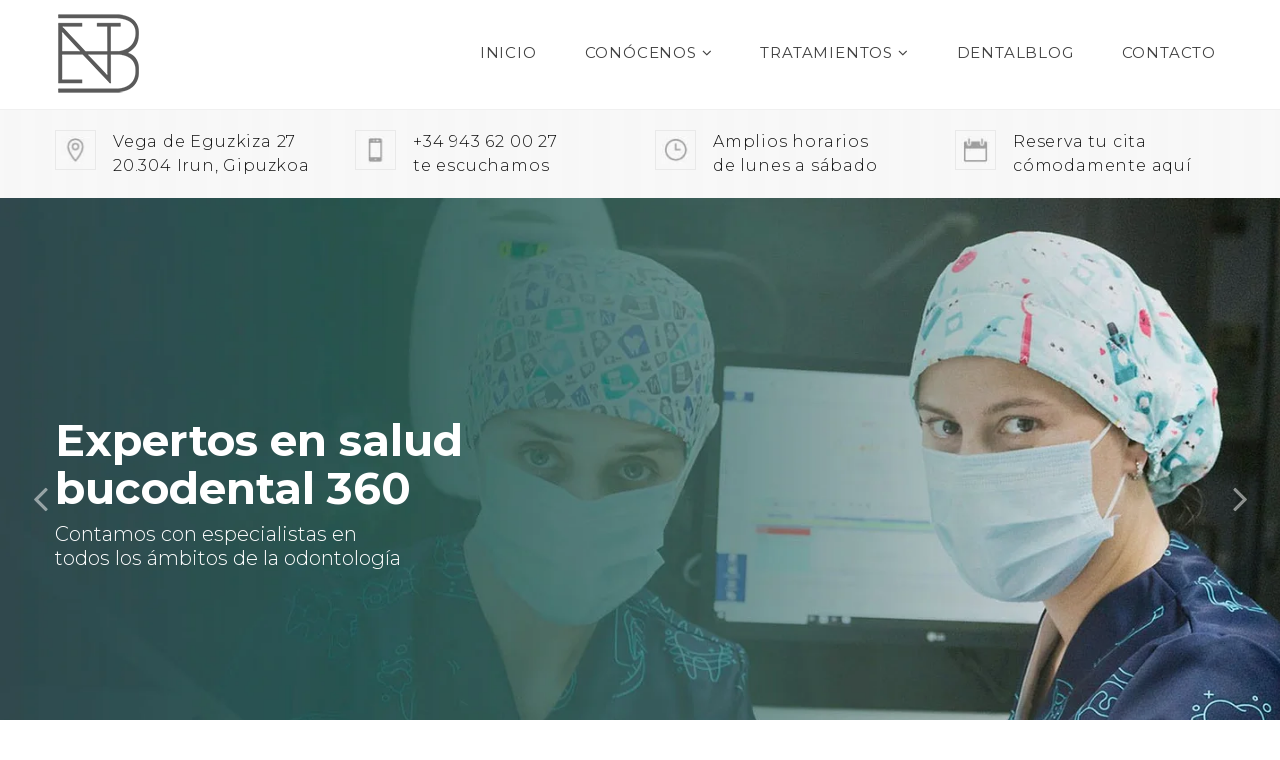

--- FILE ---
content_type: text/html; charset=UTF-8
request_url: https://enbatadental.com/tag/protesis-mixta/
body_size: 14588
content:
<!DOCTYPE html>
<html lang="es">
<head>
<meta charset="utf-8">
<meta http-equiv="X-UA-Compatible" content="IE=edge">
<meta name="viewport" content="width=device-width, initial-scale=1">
<meta name='robots' content='index, follow, max-image-preview:large, max-snippet:-1, max-video-preview:-1' />

	<!-- This site is optimized with the Yoast SEO plugin v26.8 - https://yoast.com/product/yoast-seo-wordpress/ -->
	<title>prótesis mixta archivos - Clínica Dental Enbata</title>
	<link rel="canonical" href="https://enbatadental.com/tag/protesis-mixta/" />
	<meta property="og:locale" content="es_ES" />
	<meta property="og:type" content="article" />
	<meta property="og:title" content="prótesis mixta archivos - Clínica Dental Enbata" />
	<meta property="og:url" content="https://enbatadental.com/tag/protesis-mixta/" />
	<meta property="og:site_name" content="Clínica Dental Enbata" />
	<meta property="og:image" content="https://enbatadental.com/wp-content/uploads/2021/04/logo.png" />
	<meta property="og:image:width" content="180" />
	<meta property="og:image:height" content="102" />
	<meta property="og:image:type" content="image/png" />
	<meta name="twitter:card" content="summary_large_image" />
	<script type="application/ld+json" class="yoast-schema-graph">{"@context":"https://schema.org","@graph":[{"@type":"CollectionPage","@id":"https://enbatadental.com/tag/protesis-mixta/","url":"https://enbatadental.com/tag/protesis-mixta/","name":"prótesis mixta archivos - Clínica Dental Enbata","isPartOf":{"@id":"https://enbatadental.com/#website"},"primaryImageOfPage":{"@id":"https://enbatadental.com/tag/protesis-mixta/#primaryimage"},"image":{"@id":"https://enbatadental.com/tag/protesis-mixta/#primaryimage"},"thumbnailUrl":"https://enbatadental.com/wp-content/uploads/2021/04/PROTESIS-4.jpg","breadcrumb":{"@id":"https://enbatadental.com/tag/protesis-mixta/#breadcrumb"},"inLanguage":"es"},{"@type":"ImageObject","inLanguage":"es","@id":"https://enbatadental.com/tag/protesis-mixta/#primaryimage","url":"https://enbatadental.com/wp-content/uploads/2021/04/PROTESIS-4.jpg","contentUrl":"https://enbatadental.com/wp-content/uploads/2021/04/PROTESIS-4.jpg","width":624,"height":528},{"@type":"BreadcrumbList","@id":"https://enbatadental.com/tag/protesis-mixta/#breadcrumb","itemListElement":[{"@type":"ListItem","position":1,"name":"Portada","item":"https://enbatadental.com/"},{"@type":"ListItem","position":2,"name":"prótesis mixta"}]},{"@type":"WebSite","@id":"https://enbatadental.com/#website","url":"https://enbatadental.com/","name":"Clínica Dental Enbata","description":"Clínica Dental Enbata, somos tu dentista especializado en Irun","publisher":{"@id":"https://enbatadental.com/#organization"},"potentialAction":[{"@type":"SearchAction","target":{"@type":"EntryPoint","urlTemplate":"https://enbatadental.com/?s={search_term_string}"},"query-input":{"@type":"PropertyValueSpecification","valueRequired":true,"valueName":"search_term_string"}}],"inLanguage":"es"},{"@type":"Organization","@id":"https://enbatadental.com/#organization","name":"Clínica Dental Enbata","url":"https://enbatadental.com/","logo":{"@type":"ImageObject","inLanguage":"es","@id":"https://enbatadental.com/#/schema/logo/image/","url":"https://enbatadental.com/wp-content/uploads/2021/04/logo.png","contentUrl":"https://enbatadental.com/wp-content/uploads/2021/04/logo.png","width":180,"height":102,"caption":"Clínica Dental Enbata"},"image":{"@id":"https://enbatadental.com/#/schema/logo/image/"},"sameAs":["https://www.facebook.com/profile.php?id=100011238821722"]}]}</script>
	<!-- / Yoast SEO plugin. -->


<style id='wp-img-auto-sizes-contain-inline-css' type='text/css'>
img:is([sizes=auto i],[sizes^="auto," i]){contain-intrinsic-size:3000px 1500px}
/*# sourceURL=wp-img-auto-sizes-contain-inline-css */
</style>
<style id='wp-block-library-inline-css' type='text/css'>
:root{--wp-block-synced-color:#7a00df;--wp-block-synced-color--rgb:122,0,223;--wp-bound-block-color:var(--wp-block-synced-color);--wp-editor-canvas-background:#ddd;--wp-admin-theme-color:#007cba;--wp-admin-theme-color--rgb:0,124,186;--wp-admin-theme-color-darker-10:#006ba1;--wp-admin-theme-color-darker-10--rgb:0,107,160.5;--wp-admin-theme-color-darker-20:#005a87;--wp-admin-theme-color-darker-20--rgb:0,90,135;--wp-admin-border-width-focus:2px}@media (min-resolution:192dpi){:root{--wp-admin-border-width-focus:1.5px}}.wp-element-button{cursor:pointer}:root .has-very-light-gray-background-color{background-color:#eee}:root .has-very-dark-gray-background-color{background-color:#313131}:root .has-very-light-gray-color{color:#eee}:root .has-very-dark-gray-color{color:#313131}:root .has-vivid-green-cyan-to-vivid-cyan-blue-gradient-background{background:linear-gradient(135deg,#00d084,#0693e3)}:root .has-purple-crush-gradient-background{background:linear-gradient(135deg,#34e2e4,#4721fb 50%,#ab1dfe)}:root .has-hazy-dawn-gradient-background{background:linear-gradient(135deg,#faaca8,#dad0ec)}:root .has-subdued-olive-gradient-background{background:linear-gradient(135deg,#fafae1,#67a671)}:root .has-atomic-cream-gradient-background{background:linear-gradient(135deg,#fdd79a,#004a59)}:root .has-nightshade-gradient-background{background:linear-gradient(135deg,#330968,#31cdcf)}:root .has-midnight-gradient-background{background:linear-gradient(135deg,#020381,#2874fc)}:root{--wp--preset--font-size--normal:16px;--wp--preset--font-size--huge:42px}.has-regular-font-size{font-size:1em}.has-larger-font-size{font-size:2.625em}.has-normal-font-size{font-size:var(--wp--preset--font-size--normal)}.has-huge-font-size{font-size:var(--wp--preset--font-size--huge)}.has-text-align-center{text-align:center}.has-text-align-left{text-align:left}.has-text-align-right{text-align:right}.has-fit-text{white-space:nowrap!important}#end-resizable-editor-section{display:none}.aligncenter{clear:both}.items-justified-left{justify-content:flex-start}.items-justified-center{justify-content:center}.items-justified-right{justify-content:flex-end}.items-justified-space-between{justify-content:space-between}.screen-reader-text{border:0;clip-path:inset(50%);height:1px;margin:-1px;overflow:hidden;padding:0;position:absolute;width:1px;word-wrap:normal!important}.screen-reader-text:focus{background-color:#ddd;clip-path:none;color:#444;display:block;font-size:1em;height:auto;left:5px;line-height:normal;padding:15px 23px 14px;text-decoration:none;top:5px;width:auto;z-index:100000}html :where(.has-border-color){border-style:solid}html :where([style*=border-top-color]){border-top-style:solid}html :where([style*=border-right-color]){border-right-style:solid}html :where([style*=border-bottom-color]){border-bottom-style:solid}html :where([style*=border-left-color]){border-left-style:solid}html :where([style*=border-width]){border-style:solid}html :where([style*=border-top-width]){border-top-style:solid}html :where([style*=border-right-width]){border-right-style:solid}html :where([style*=border-bottom-width]){border-bottom-style:solid}html :where([style*=border-left-width]){border-left-style:solid}html :where(img[class*=wp-image-]){height:auto;max-width:100%}:where(figure){margin:0 0 1em}html :where(.is-position-sticky){--wp-admin--admin-bar--position-offset:var(--wp-admin--admin-bar--height,0px)}@media screen and (max-width:600px){html :where(.is-position-sticky){--wp-admin--admin-bar--position-offset:0px}}

/*# sourceURL=wp-block-library-inline-css */
</style><style id='global-styles-inline-css' type='text/css'>
:root{--wp--preset--aspect-ratio--square: 1;--wp--preset--aspect-ratio--4-3: 4/3;--wp--preset--aspect-ratio--3-4: 3/4;--wp--preset--aspect-ratio--3-2: 3/2;--wp--preset--aspect-ratio--2-3: 2/3;--wp--preset--aspect-ratio--16-9: 16/9;--wp--preset--aspect-ratio--9-16: 9/16;--wp--preset--color--black: #000000;--wp--preset--color--cyan-bluish-gray: #abb8c3;--wp--preset--color--white: #ffffff;--wp--preset--color--pale-pink: #f78da7;--wp--preset--color--vivid-red: #cf2e2e;--wp--preset--color--luminous-vivid-orange: #ff6900;--wp--preset--color--luminous-vivid-amber: #fcb900;--wp--preset--color--light-green-cyan: #7bdcb5;--wp--preset--color--vivid-green-cyan: #00d084;--wp--preset--color--pale-cyan-blue: #8ed1fc;--wp--preset--color--vivid-cyan-blue: #0693e3;--wp--preset--color--vivid-purple: #9b51e0;--wp--preset--gradient--vivid-cyan-blue-to-vivid-purple: linear-gradient(135deg,rgb(6,147,227) 0%,rgb(155,81,224) 100%);--wp--preset--gradient--light-green-cyan-to-vivid-green-cyan: linear-gradient(135deg,rgb(122,220,180) 0%,rgb(0,208,130) 100%);--wp--preset--gradient--luminous-vivid-amber-to-luminous-vivid-orange: linear-gradient(135deg,rgb(252,185,0) 0%,rgb(255,105,0) 100%);--wp--preset--gradient--luminous-vivid-orange-to-vivid-red: linear-gradient(135deg,rgb(255,105,0) 0%,rgb(207,46,46) 100%);--wp--preset--gradient--very-light-gray-to-cyan-bluish-gray: linear-gradient(135deg,rgb(238,238,238) 0%,rgb(169,184,195) 100%);--wp--preset--gradient--cool-to-warm-spectrum: linear-gradient(135deg,rgb(74,234,220) 0%,rgb(151,120,209) 20%,rgb(207,42,186) 40%,rgb(238,44,130) 60%,rgb(251,105,98) 80%,rgb(254,248,76) 100%);--wp--preset--gradient--blush-light-purple: linear-gradient(135deg,rgb(255,206,236) 0%,rgb(152,150,240) 100%);--wp--preset--gradient--blush-bordeaux: linear-gradient(135deg,rgb(254,205,165) 0%,rgb(254,45,45) 50%,rgb(107,0,62) 100%);--wp--preset--gradient--luminous-dusk: linear-gradient(135deg,rgb(255,203,112) 0%,rgb(199,81,192) 50%,rgb(65,88,208) 100%);--wp--preset--gradient--pale-ocean: linear-gradient(135deg,rgb(255,245,203) 0%,rgb(182,227,212) 50%,rgb(51,167,181) 100%);--wp--preset--gradient--electric-grass: linear-gradient(135deg,rgb(202,248,128) 0%,rgb(113,206,126) 100%);--wp--preset--gradient--midnight: linear-gradient(135deg,rgb(2,3,129) 0%,rgb(40,116,252) 100%);--wp--preset--font-size--small: 13px;--wp--preset--font-size--medium: 20px;--wp--preset--font-size--large: 36px;--wp--preset--font-size--x-large: 42px;--wp--preset--spacing--20: 0.44rem;--wp--preset--spacing--30: 0.67rem;--wp--preset--spacing--40: 1rem;--wp--preset--spacing--50: 1.5rem;--wp--preset--spacing--60: 2.25rem;--wp--preset--spacing--70: 3.38rem;--wp--preset--spacing--80: 5.06rem;--wp--preset--shadow--natural: 6px 6px 9px rgba(0, 0, 0, 0.2);--wp--preset--shadow--deep: 12px 12px 50px rgba(0, 0, 0, 0.4);--wp--preset--shadow--sharp: 6px 6px 0px rgba(0, 0, 0, 0.2);--wp--preset--shadow--outlined: 6px 6px 0px -3px rgb(255, 255, 255), 6px 6px rgb(0, 0, 0);--wp--preset--shadow--crisp: 6px 6px 0px rgb(0, 0, 0);}:where(.is-layout-flex){gap: 0.5em;}:where(.is-layout-grid){gap: 0.5em;}body .is-layout-flex{display: flex;}.is-layout-flex{flex-wrap: wrap;align-items: center;}.is-layout-flex > :is(*, div){margin: 0;}body .is-layout-grid{display: grid;}.is-layout-grid > :is(*, div){margin: 0;}:where(.wp-block-columns.is-layout-flex){gap: 2em;}:where(.wp-block-columns.is-layout-grid){gap: 2em;}:where(.wp-block-post-template.is-layout-flex){gap: 1.25em;}:where(.wp-block-post-template.is-layout-grid){gap: 1.25em;}.has-black-color{color: var(--wp--preset--color--black) !important;}.has-cyan-bluish-gray-color{color: var(--wp--preset--color--cyan-bluish-gray) !important;}.has-white-color{color: var(--wp--preset--color--white) !important;}.has-pale-pink-color{color: var(--wp--preset--color--pale-pink) !important;}.has-vivid-red-color{color: var(--wp--preset--color--vivid-red) !important;}.has-luminous-vivid-orange-color{color: var(--wp--preset--color--luminous-vivid-orange) !important;}.has-luminous-vivid-amber-color{color: var(--wp--preset--color--luminous-vivid-amber) !important;}.has-light-green-cyan-color{color: var(--wp--preset--color--light-green-cyan) !important;}.has-vivid-green-cyan-color{color: var(--wp--preset--color--vivid-green-cyan) !important;}.has-pale-cyan-blue-color{color: var(--wp--preset--color--pale-cyan-blue) !important;}.has-vivid-cyan-blue-color{color: var(--wp--preset--color--vivid-cyan-blue) !important;}.has-vivid-purple-color{color: var(--wp--preset--color--vivid-purple) !important;}.has-black-background-color{background-color: var(--wp--preset--color--black) !important;}.has-cyan-bluish-gray-background-color{background-color: var(--wp--preset--color--cyan-bluish-gray) !important;}.has-white-background-color{background-color: var(--wp--preset--color--white) !important;}.has-pale-pink-background-color{background-color: var(--wp--preset--color--pale-pink) !important;}.has-vivid-red-background-color{background-color: var(--wp--preset--color--vivid-red) !important;}.has-luminous-vivid-orange-background-color{background-color: var(--wp--preset--color--luminous-vivid-orange) !important;}.has-luminous-vivid-amber-background-color{background-color: var(--wp--preset--color--luminous-vivid-amber) !important;}.has-light-green-cyan-background-color{background-color: var(--wp--preset--color--light-green-cyan) !important;}.has-vivid-green-cyan-background-color{background-color: var(--wp--preset--color--vivid-green-cyan) !important;}.has-pale-cyan-blue-background-color{background-color: var(--wp--preset--color--pale-cyan-blue) !important;}.has-vivid-cyan-blue-background-color{background-color: var(--wp--preset--color--vivid-cyan-blue) !important;}.has-vivid-purple-background-color{background-color: var(--wp--preset--color--vivid-purple) !important;}.has-black-border-color{border-color: var(--wp--preset--color--black) !important;}.has-cyan-bluish-gray-border-color{border-color: var(--wp--preset--color--cyan-bluish-gray) !important;}.has-white-border-color{border-color: var(--wp--preset--color--white) !important;}.has-pale-pink-border-color{border-color: var(--wp--preset--color--pale-pink) !important;}.has-vivid-red-border-color{border-color: var(--wp--preset--color--vivid-red) !important;}.has-luminous-vivid-orange-border-color{border-color: var(--wp--preset--color--luminous-vivid-orange) !important;}.has-luminous-vivid-amber-border-color{border-color: var(--wp--preset--color--luminous-vivid-amber) !important;}.has-light-green-cyan-border-color{border-color: var(--wp--preset--color--light-green-cyan) !important;}.has-vivid-green-cyan-border-color{border-color: var(--wp--preset--color--vivid-green-cyan) !important;}.has-pale-cyan-blue-border-color{border-color: var(--wp--preset--color--pale-cyan-blue) !important;}.has-vivid-cyan-blue-border-color{border-color: var(--wp--preset--color--vivid-cyan-blue) !important;}.has-vivid-purple-border-color{border-color: var(--wp--preset--color--vivid-purple) !important;}.has-vivid-cyan-blue-to-vivid-purple-gradient-background{background: var(--wp--preset--gradient--vivid-cyan-blue-to-vivid-purple) !important;}.has-light-green-cyan-to-vivid-green-cyan-gradient-background{background: var(--wp--preset--gradient--light-green-cyan-to-vivid-green-cyan) !important;}.has-luminous-vivid-amber-to-luminous-vivid-orange-gradient-background{background: var(--wp--preset--gradient--luminous-vivid-amber-to-luminous-vivid-orange) !important;}.has-luminous-vivid-orange-to-vivid-red-gradient-background{background: var(--wp--preset--gradient--luminous-vivid-orange-to-vivid-red) !important;}.has-very-light-gray-to-cyan-bluish-gray-gradient-background{background: var(--wp--preset--gradient--very-light-gray-to-cyan-bluish-gray) !important;}.has-cool-to-warm-spectrum-gradient-background{background: var(--wp--preset--gradient--cool-to-warm-spectrum) !important;}.has-blush-light-purple-gradient-background{background: var(--wp--preset--gradient--blush-light-purple) !important;}.has-blush-bordeaux-gradient-background{background: var(--wp--preset--gradient--blush-bordeaux) !important;}.has-luminous-dusk-gradient-background{background: var(--wp--preset--gradient--luminous-dusk) !important;}.has-pale-ocean-gradient-background{background: var(--wp--preset--gradient--pale-ocean) !important;}.has-electric-grass-gradient-background{background: var(--wp--preset--gradient--electric-grass) !important;}.has-midnight-gradient-background{background: var(--wp--preset--gradient--midnight) !important;}.has-small-font-size{font-size: var(--wp--preset--font-size--small) !important;}.has-medium-font-size{font-size: var(--wp--preset--font-size--medium) !important;}.has-large-font-size{font-size: var(--wp--preset--font-size--large) !important;}.has-x-large-font-size{font-size: var(--wp--preset--font-size--x-large) !important;}
/*# sourceURL=global-styles-inline-css */
</style>

<script type="text/javascript" src="https://enbatadental.com/wp-includes/js/jquery/jquery.min.js?ver=3.7.1" id="jquery-core-js"></script>
<script type="text/javascript" src="https://enbatadental.com/wp-includes/js/jquery/jquery-migrate.min.js?ver=3.4.1" id="jquery-migrate-js"></script>
<link rel="https://api.w.org/" href="https://enbatadental.com/wp-json/" /><link rel="alternate" title="JSON" type="application/json" href="https://enbatadental.com/wp-json/wp/v2/tags/46" /><link rel="icon" href="https://enbatadental.com/wp-content/uploads/2023/01/cropped-favicon-32x32.png" sizes="32x32" />
<link rel="icon" href="https://enbatadental.com/wp-content/uploads/2023/01/cropped-favicon-192x192.png" sizes="192x192" />
<link rel="apple-touch-icon" href="https://enbatadental.com/wp-content/uploads/2023/01/cropped-favicon-180x180.png" />
<meta name="msapplication-TileImage" content="https://enbatadental.com/wp-content/uploads/2023/01/cropped-favicon-270x270.png" />
<meta name="keywords" content="clinica dental en irún, dentistas irún">
<meta name="DC.title" content="Clinica Dental Enbata - Irun" />
<meta name="geo.region" content="ES-PV" />
<meta name="geo.placename" content="Irun" />
<meta name="geo.position" content="43.334054;-1.788439" />
<meta name="ICBM" content="43.334054, -1.788439" />
<link rel="preconnect" href="https://fonts.gstatic.com">
<link href="https://fonts.googleapis.com/css2?family=Montserrat:wght@300;400;700&display=swap" rel="stylesheet"> 
<link href="https://enbatadental.com/wp-content/themes/enbatadental/css/bootstrap.min.css" rel="stylesheet">
<link href="https://enbatadental.com/wp-content/themes/enbatadental/css/jquery.smartmenus.bootstrap.css" rel="stylesheet">
<link href="https://enbatadental.com/wp-content/themes/enbatadental/css/lightbox.min.css" rel="stylesheet" />
<link href="https://enbatadental.com/wp-content/themes/enbatadental/css/font-awesome.css" rel="stylesheet" type="text/css">
<link href="https://enbatadental.com/wp-content/themes/enbatadental/css/owl.carousel.css" rel="stylesheet" />
<link href="https://enbatadental.com/wp-content/themes/enbatadental/jquery-ui.css" rel="stylesheet">
<link rel="stylesheet" href="//cdnjs.cloudflare.com/ajax/libs/timepicker/1.3.5/jquery.timepicker.min.css">
<link href="https://enbatadental.com/wp-content/themes/enbatadental/style.css?v=1769785892" rel="stylesheet" type="text/css" />
<link rel="icon" type="image/png" href="https://enbatadental.com/wp-content/themes/enbatadental/favicon.png" />
<!-- Google tag (gtag.js) --> 
<script async src="https://www.googletagmanager.com/gtag/js?id=G-0W8S19HXFE"></script> 
<script> window.dataLayer = window.dataLayer || []; function gtag(){dataLayer.push(arguments);} gtag('js', new Date()); gtag('config', 'G-0W8S19HXFE'); </script>
<!--Start Cookie Script-->
<script type="text/javascript" charset="UTF-8" src="//cdn.cookie-script.com/s/b896d43bbf95c77914c83fbf41a50e69.js"></script>
<!--End Cookie Script-->

<!-- Google tag (gtag.js) --> <script async src="https://www.googletagmanager.com/gtag/js?id=AW-17744576290"></script> <script> window.dataLayer = window.dataLayer || []; function gtag(){dataLayer.push(arguments);} gtag('js', new Date()); gtag('config', 'AW-17744576290'); </script>
</head><body data-rsssl=1>
<h1 class="sr-only" style="opacity:0; position: absolute;">Clínica Dental Enbata - Tu dentista en Irun</h1>
<header>
	<div class="container-fluid">
		<div class="row">
			<div class="col-xs-12">
				<nav class="navbar navbar-default navbar-static-top" role="navigation">
					<div class="navbar-header">
						<div class="telefonoresponsive">
							<a href="tel:943 62 00 27" title="Llámanos">
							<img src="https://enbatadental.com/wp-content/themes/enbatadental/images/phone.jpg" alt="Teléfono" width="26" height="26">+34 943 62 00 27</a>
						</div>
						<button type="button" class="navbar-toggle collapsed" data-toggle="collapse" data-target="#navbar" aria-expanded="false" aria-controls="navbar" title="Abrir Menu Principal">
							<span class="icon-bar iconbar1 transition"></span>
							<div class="clearfix"></div>
							<span class="icon-bar iconbar2 transition"></span>
							<div class="clearfix"></div>
							<span class="icon-bar iconbar3 transition"></span>
						</button>
						<div id="logo" class="navbar-brand" style="z-index: 9999;">
							<a href="https://enbatadental.com" title="Clínica Dental Enbata | Irun"><img src="https://enbatadental.com/wp-content/themes/enbatadental/images/logo-enbata.png" alt="Clínica Dental Enbata" width="165" height="94" /></a>
						</div>
					</div>
					<div id="navbar" class="navbar-collapse collapse">
						<ul class="nav navbar-nav navbar-right">
							<!-- Home -->
							<li ><a href="https://enbatadental.com">Inicio</a></li>
							<!-- Conócenos -->
							<li class="submenu dropdown "><a class="dropdown-toggle" data-toggle="dropdown" title="Conócenos" rel="noindex,nofollow">Conócenos <i class="fa fa-angle-down red"></i></a>
								<ul class="dropdown-menu">
									<li class=""><a href="https://enbatadental.com/clinica-dental/" title="La Clínica Dental">La Clínica Dental</a></li>
									<li class=""><a href="https://enbatadental.com/clinica-dental/equipo/" title="Equipo">Equipo</a></li>
									<!--<li class=""><a href=""></a></li>-->
								</ul>
							</li>


							<!-- Tratamientos -->
							<li class="submenu dropdown "><a class="dropdown-toggle" data-toggle="dropdown" title="Tratamientos" rel="noindex,nofollow">Tratamientos <i class="fa fa-angle-down red"></i></a>
								<ul class="dropdown-menu">
									<li class=""><a href="https://enbatadental.com/tratamientos/odontologia-irun/" title="Odontología">Odontología</a></li>
									<li class=""><a href="https://enbatadental.com/tratamientos/estetica-dental-irun/" title="Estética Dental">Estética Dental</a></li>
									<li class=""><a href="https://enbatadental.com/tratamientos/implantes-dentales-irun/" title="Implantes Dentales">Implantes Dentales</a></li>
									<li class=""><a href="https://enbatadental.com/tratamientos/ortodoncia-irun/" title="Ortodoncia">Ortodoncia</a></li>
									<li class=""><a href="https://enbatadental.com/tratamientos/padi/" title="PADI Irun">PADI Irun</a></li>
									<li class=""><a href="https://enbatadental.com/tratamientos/protesis/" title="Prótesis Dental">Prótesis Dental</a></li>
									<li class=""><a href="https://enbatadental.com/tratamientos/periodoncia-irun/" title="Periodoncia">Periodoncia</a></li>
									<li class=""><a href="https://enbatadental.com/tratamientos/endodoncia/" title="Endodoncia">Endodoncia</a></li>
								</ul>
							</li>
							<!-- Blog -->
							<li ><a href="https://enbatadental.com/blog/" title="DentalBlog">DentalBlog</a></li>
							<!-- Contacto -->
							<li ><a href="https://enbatadental.com/contacto/" title="Contacto">Contacto</a></li>
						</ul>
	  				</div>
	  			</nav>
	  		</div>
	  	</div>
	</div>
</header><div class="bg-grey contactos">
	<div class="container-fluid">
		<div class="row">
			<div class="col-sm-3 col-xs-6">
				<div class="contact">
					<img src="https://enbatadental.com/wp-content/themes/enbatadental/images/location.jpg" alt="Localización Clínica Dental Enbata" width="41" height="40">
					<p>Vega de Eguzkiza 27</p>
					20.304 Irun, Gipuzkoa
				</div>
			</div>
			<div class="col-sm-3 col-xs-6">
				<div class="contact">
					<img src="https://enbatadental.com/wp-content/themes/enbatadental/images/phone.jpg" alt="Teléfono Clínica Dental Enbata" width="41" height="40">
					<p>+34 943 62 00 27</p>
					te escuchamos
				</div>
			</div>
			<div class="col-sm-3 col-xs-6">
				<div class="contact">
					<img src="https://enbatadental.com/wp-content/themes/enbatadental/images/horario.jpg" alt="Horario Clínica Dental Enbata" width="41" height="40">
					<p>Amplios horarios</p>
					de lunes a sábado
				</div>
			</div>
			<div class="col-sm-3 col-xs-6">
				<div class="contact">
					<a data-toggle="modal" href='#cita'>
						<img src="https://enbatadental.com/wp-content/themes/enbatadental/images/calendar.jpg" alt="Reserva tu cita en Clínica Dental Enbata" width="41" height="40">
						<p>Reserva tu cita</p>
						cómodamente aquí
					</a>
				</div>
			</div>
		</div>
	</div>
</div>

<div class="contactoresponsive">
	<div class="text-center">
		<a href="tel:943620027" title="Llámanos"><img src="https://enbatadental.com/wp-content/themes/enbatadental/images/phone.jpg" alt="Teléfono Clínica Dental Enbata" width="22" height="21"></a>
		<a data-toggle="modal" href='#cita' rel="noindex,nofollow" title="Pide tu cita en Clínica Dental Enbata"><img src="https://enbatadental.com/wp-content/themes/enbatadental/images/calendar.jpg" width="22" height="21" alt="Pedir cita en Clínica Dental Enbata"></a>
	</div>
</div>
<div id="carousel-id" class="carousel-fade carousel-home carousel slide" data-ride="carousel" data-pause="false" data-interval="8000">
  <div class="carousel-inner">
                <div class="item active" style="background: url(https://enbatadental.com/wp-content/uploads/2021/04/slide3-1-1.jpg) no-repeat center center; background-size:cover;">
        <div class="container-fluid">
          <div class="row">
            <div class="col-sm-6">
              <div class="content-carousel">
                <div>
                  <div class="width-carousel fadeInDown">
                    <h2 class="toggleHeading">Expertos en salud bucodental 360</h2>
                    <div cass="toggleCaption">
                      <p>Contamos con especialistas en<br />
todos los ámbitos de la odontología</p>
                                          </div>
                  </div>
                </div>
              </div>
            </div>
          </div>
        </div>
      </div>
                <div class="item " style="background: url(https://enbatadental.com/wp-content/uploads/2021/04/slide1-2-1-1.jpg) no-repeat center center; background-size:cover;">
        <div class="container-fluid">
          <div class="row">
            <div class="col-sm-6">
              <div class="content-carousel">
                <div>
                  <div class="width-carousel fadeInDown">
                    <h2 class="toggleHeading">Más de 30 años de experiencia</h2>
                    <div cass="toggleCaption">
                      <p>Cuidando tu salud bucodental<br />
con plenas garantías</p>
                                          </div>
                  </div>
                </div>
              </div>
            </div>
          </div>
        </div>
      </div>
      </div>
  <a class="left carousel-control" href="#carousel-id" data-slide="prev" rel="nofollow,noindex" title="Anterior"><i class="fa fa-angle-left"></i></a>
  <a class="right carousel-control" href="#carousel-id" data-slide="next" rel="nofollow,noindex" title="Siguiente"><i class="fa fa-angle-right"></i></a>
</div><div class="clear"></div>

<div class="gris-arrow"></div>
<div class="bggris">
	<div class="container-fluid features">
		<div class="height50"></div>
		<div class="row">
			<div class="col-sm-3 text-center">
				<span>
					<img src="https://enbatadental.com/wp-content/themes/enbatadental/images/icon1.png" alt="Clínica Dental con más de 30 años de experiencia" width="110" height="110">
				</span>
				<p class="h3">30 años de Experiencia</p>
				Más de 30 años solucionando patologías bucodentales				
			</div>
			<div class="col-sm-3 text-center">
				<span>
					<img src="https://enbatadental.com/wp-content/themes/enbatadental/images/icon2.jpg" alt="Clínica Dental en Irun a la última en tecnología" width="110" height="110">
				</span>
				<p class="h3">Invertimos en Tecnología</p>
				Contamos con los últimos medios para tu comodidad				
			</div>
			<div class="col-sm-3 text-center">
				<span>
					<img src="https://enbatadental.com/wp-content/themes/enbatadental/images/icon3.png" alt="Clínica Dental especialista en Odontología Transversal" width="110" height="110">
				</span>
				<p class="h3">Odontología Transversal</p>
				Equipo experto en diferentes campos de la odontología				
			</div>
			<div class="col-sm-3 text-center">
				<span>
					<img src="https://enbatadental.com/wp-content/themes/enbatadental/images/icon4.png" alt="Clínica Dental con Laboratorio Propio" width="110" height="110">
				</span>
				<p class="h3">Laboratorio propio</p>
				Expertos en desarrollo de prótesis dentales personalizadas				
			</div>
		</div>
	</div>
</div>

<div class="pidecita">
	<div class="container-fluid">
		<div class="row">
			<div class="col-sm-8 text">
				<div class="h2 white">¿Demasiado tiempo sin revisar tu salud dental?</div>
				No lo pienses más...
				<div class="clearfix height30"></div>
			</div>
			<div class="col-sm-3 pidecitabtn">
				<a data-toggle="modal" href='#cita' class="btncita" rel="noindex,nofollow">
					Pide una cita 
					<span><i class="fa fa-calendar-o"></i>
				</a>
				<div class="clearfix height30"></div>
			</div>
		</div>
	</div>
</div>


<div class="height50"></div>
<div class="container-fluid home-about">
	<div class="row">
					<div class="col-sm-6">
        		<img width="900" height="675" src="https://enbatadental.com/wp-content/uploads/2023/03/IMG_8259.jpg" class="attachment-post-thumbnail size-post-thumbnail wp-post-image" alt="Clínica dental en Irun" decoding="async" fetchpriority="high" srcset="https://enbatadental.com/wp-content/uploads/2023/03/IMG_8259.jpg 900w, https://enbatadental.com/wp-content/uploads/2023/03/IMG_8259-300x225.jpg 300w, https://enbatadental.com/wp-content/uploads/2023/03/IMG_8259-768x576.jpg 768w" sizes="(max-width: 900px) 100vw, 900px" />        		<div class="height30"></div>
			</div>
        	<div class="col-sm-6 text">
        		<p class="h4 blue">ENBATA DENTAL, TUS DENTISTAS</p>
				<h2>Tu clínica dental en Irun</h2>
<p>Ubicados en el barrio de Larreaundi de Irun, Enbata Dental cuenta con un equipo multidisciplinar de 9 profesionales expertos de la odontología en diferentes disciplinas que garantizan el cuidado de la salud bucodental de nuestros pacientes de manera ágil, efectiva y cercana.</p>
<p>Nos avala una experiencia de más de 30 años como <strong>clínica dental en Irun</strong> con un crecimiento continuo en el que hemos sabido adaptarnos a los últimos avances, contando con tecnología puntera en odontología con el objetivo de optimizar los resultados y comodidad en los tratamientos bucodentales para las personas que buscan un buen <strong>dentista en Irun</strong>.</p>
<p>En Enbata Dental, ofrecemos a nuestros pacientes la mejor calidad asistencial y trato humano, buscando que los tratamientos bucodentales sean una referencia como <strong>clínica dental en Irun</strong>.</p>
				<div class="height30"></div>
			</div>
			</div>
	<div class="height30"></div>
	<div class="height10"></div>
</div>	

<div class="owl-carousel owl2">
	<div class="item">
		<div class="ficha">
			<a href="https://enbatadental.com/tratamientos/odontologia-irun/" title="ODONTOLOGÍA EN GENERAL">
				<div class="overlay"></div>
				<img src="https://enbatadental.com/wp-content/themes/enbatadental/images/serv1.jpg" alt="Odontología en Irun" width="384" height="281">
				<div class="h4"><strong>ODONTOLOGÍA<br />EN GENERAL</strong></div>
			</a>
		</div>
	</div>
	<div class="item">
		<div class="ficha">
			<a href="https://enbatadental.com/tratamientos/estetica-dental-irun/" title="ESTÉTICA DENTAL">
				<div class="overlay"></div>
				<img src="https://enbatadental.com/wp-content/themes/enbatadental/images/serv2.jpg" alt="Estética dental en Irun" width="384" height="281">
				<div class="h4">ESTÉTICA<br />DENTAL</div>
			</a>
		</div>
	</div>
	<div class="item">
		<div class="ficha">
			<a href="https://enbatadental.com/tratamientos/protesis/" title="PRÓTESIS DENTAL">
				<div class="overlay"></div>
				<img src="https://enbatadental.com/wp-content/themes/enbatadental/images/serv3.jpg" alt="Prótesis dentales en Irun" width="384" height="281">
				<div class="h4">PRÓTESIS<br />DENTAL</div>
			</a>
		</div>
	</div>
	<div class="item">
		<div class="ficha">
			<a href="https://enbatadental.com/tratamientos/padi/" title="PADI / ODONTOPEDIATRÍA">
				<div class="overlay"></div>
				<img src="https://enbatadental.com/wp-content/themes/enbatadental/images/serv4.jpg" alt="Odontopediatria en Irun" width="384" height="281">
				<div class="h4">PADI<br />ODONTOPEDIATRÍA</div>
			</a>
		</div>
	</div>
	<div class="item">
		<div class="ficha">
			<a href="https://enbatadental.com/tratamientos/implantes-dentales-irun/" title="IMPLANTOLOGÍA">
				<div class="overlay"></div>
				<img src="https://enbatadental.com/wp-content/themes/enbatadental/images/serv5.jpg" alt="Implantología en Irun" width="384" height="281">
				<div class="h4">IMPLANTOLOGÍA</div>
			</a>
		</div>
	</div>
	<div class="item">
		<div class="ficha">
			<a href="https://enbatadental.com/tratamientos/ortodoncia-irun/" title="ORTODONCIA">
				<div class="overlay"></div>
				<img src="https://enbatadental.com/wp-content/themes/enbatadental/images/serv6.jpg" alt="Ortodoncia en Irun" width="384" height="281">
				<div class="h4">ORTODONCIA</div>
			</a>
		</div>
	</div>
</div>
<div class="height50"></div>
<div class="height20"></div>
<div class="testimonios container-fluid">
	<div class="row">
		<div class="col-sm-12">
			<div class="owl-carousel owl3">
				<div class="item">
					<div class="testimonio text-center">
						<img src="https://enbatadental.com/wp-content/themes/enbatadental/images/stars.jpg" alt="Opiniones de nuestros clientes" width="148" height="30">
						<div class="black"><em>Andrea DIP</em></div>
						<div class="height10"></div>
						<div class="text-center">
							Excelente!!!!! Un trato digno de destacar... un trato impecable!!
						</div>
					</div>
				</div>
				<div class="item">
					<div class="testimonio text-center">
						<img src="https://enbatadental.com/wp-content/themes/enbatadental/images/stars.jpg" alt="Opiniones de nuestros clientes" width="148" height="30">
						<div class="black"><em>Angus G</em></div>
						<div class="height10"></div>
						<div class="text-center">
							Mi aita siempre ha tenido mucho miedo a los dentista, pero lleva años yendo a esta clínica y está encantado
						</div>
					</div>
				</div>
				<div class="item">
					<div class="testimonio text-center">
						<img src="https://enbatadental.com/wp-content/themes/enbatadental/images/stars.jpg" alt="Opiniones de nuestros clientes" width="148" height="30">
						<div class="black"><em>Miren Elata</em></div>
						<div class="height10"></div>
						<div class="text-center">
							Recomiendo la clínica Dental Embata ante la necesidad de cualquier problema odontológico
						</div>
					</div>
				</div>
				<div class="item">
					<div class="testimonio text-center">
						<img src="https://enbatadental.com/wp-content/themes/enbatadental/images/stars.jpg" alt="Opiniones de nuestros clientes" width="148" height="30">
						<div class="black"><em>Lara Cañizo</em></div>
						<div class="height10"></div>
						<div class="text-center">
							Excelentes profesionales. Trato exquisito. Tecnología punta y gran profesionalidad en todas las especialidades
						</div>
					</div>
				</div>
				<div class="item">
					<div class="testimonio text-center">
						<img src="https://enbatadental.com/wp-content/themes/enbatadental/images/stars.jpg" alt="Opiniones de nuestros clientes" width="148" height="30">
						<div class="black"><em>Maura Silva Oliveira</em></div>
						<div class="height10"></div>
						<div class="text-center">
							Muy bueno atendimiento y excelentes profesionales. Clínica Dental Enbata es súper recomendable.
						</div>
					</div>
				</div>
				<div class="item">
					<div class="testimonio text-center">
						<img src="https://enbatadental.com/wp-content/themes/enbatadental/images/stars.jpg" alt="Opiniones de nuestros clientes" width="148" height="30">
						<div class="black"><em>Layra Rodríguez</em></div>
						<div class="height10"></div>
						<div class="text-center">
							Excelente atendimiento, muy amables recomendo al 100%. Grandisimos profesionales
						</div>
					</div>
				</div>
				<div class="item">
					<div class="testimonio text-center">
						<img src="https://enbatadental.com/wp-content/themes/enbatadental/images/stars.jpg" alt="Opiniones de nuestros clientes" width="148" height="30">
						<div class="black"><em>Braulio Baglietto</em></div>
						<div class="height10"></div>
						<div class="text-center">
							Buen dentista, no hace falta ir a Francia teniendo esta gran clínica dental en Irun.
						</div>
					</div>
				</div>			
			</div>
		</div> 
		<div class="clearfix height30"></div>
		<div class="height10"></div>
		<div class="col-sm-12 text-center valoracionfinal">
			<p class="black text-center"><strong>Valoración 5/5</strong></p>
			<div class="height10"></div>
			<a title="Ver más opiniones en Google" href="https://www.google.com/search?q=clinica+dental+enbata&sxsrf=ALeKk00zRrxJslRdX4gx6kM6FHppu1_UPQ%3A1617362496222&ei=QP5mYPmSDY6eULv0jgg&oq=clinica+dental+enbata&gs_lcp=Cgdnd3Mtd2l6EAMyBAgjECcyBAgjECcyBAgjECcyCAgAEMcBEK8BOgcIABBHELADUNwlWNwlYOkoaAFwAngAgAG1A4gBrASSAQcwLjEuNC0xmAEAoAEBqgEHZ3dzLXdpesgBCMABAQ&sclient=gws-wiz&ved=0ahUKEwj5sr3ouN_vAhUODxQKHTu6AwEQ4dUDCAw&uact=5#" target="_blank">Ver más opiniones en Google</a>			
		</div>
	</div>
</div>

<div class="height50"></div>
<div class="container-fluid">
	<div class="row">
		<div class="col-sm-12">
			<div class="h2 tituloblog">DentalBlog</div>
			<div class="height20"></div>
		</div>
		<div class="clearfix"></div>
		      		      		<div class="col-sm-4">
      			<div class="articuloblog">
      				<a href="https://enbatadental.com/higiene-bucal/el-fluor-en-la-higiene-bucal/" class="imgblog" style="background: url(https://enbatadental.com/wp-content/uploads/2021/03/ENBATA-HIGIENE.jpg) no-repeat center center; background-size:cover;" title="La Importancia del Flúor en la Higiene Bucal: Guía Completa para una Sonrisa Fuerte"></a>
      				<div class="height10"></div>
      				<div class="meta">
      					17 de enero de 2026      				</div>
      				<p class="h4"><a href="https://enbatadental.com/higiene-bucal/el-fluor-en-la-higiene-bucal/" title="La Importancia del Flúor en la Higiene Bucal: Guía Completa para una Sonrisa Fuerte">La Importancia del Flúor en la Higiene Bucal: Guía Completa para una Sonrisa Fuerte</a></p>
      				<div class="height10"></div>
      				<p>En Enbata Dental, nuestra clínica dental en Irun, sabemos que la prevención es la base de una boca sana. Por ello, queremos profundizar en un elemento clave: el flúor en [&hellip;]</p>
      				<div class="height30"></div>
      			</div>
      		</div>
              		      		<div class="col-sm-4">
      			<div class="articuloblog">
      				<a href="https://enbatadental.com/estetica-dental/la-gingivectomia-y-otros-tratamientos-para-mejorar-la-estetica-de-nuestras-encias/" class="imgblog" style="background: url(https://enbatadental.com/wp-content/uploads/2021/04/GENGIVITIS.jpeg) no-repeat center center; background-size:cover;" title="La gingivectomía para mejorar la estética de nuestras encías tras un implante dental"></a>
      				<div class="height10"></div>
      				<div class="meta">
      					12 de enero de 2026      				</div>
      				<p class="h4"><a href="https://enbatadental.com/estetica-dental/la-gingivectomia-y-otros-tratamientos-para-mejorar-la-estetica-de-nuestras-encias/" title="La gingivectomía para mejorar la estética de nuestras encías tras un implante dental">La gingivectomía para mejorar la estética de nuestras encías tras un implante dental</a></p>
      				<div class="height10"></div>
      				<p>Las encías cumplen un objetivo importante en la cavidad bucal de las personas, el de protección y el estético en donde para tener una sonrisa bonita no basta con tener [&hellip;]</p>
      				<div class="height30"></div>
      			</div>
      		</div>
              		      		<div class="col-sm-4">
      			<div class="articuloblog">
      				<a href="https://enbatadental.com/higiene-bucal/en-que-consiste-la-limpieza-de-un-cepillo-dental-electrico/" class="imgblog" style="background: url(https://enbatadental.com/wp-content/uploads/2021/04/cepillos.jpeg) no-repeat center center; background-size:cover;" title="Mantenimiento y limpieza avanzada de tu cepillo dental eléctrico"></a>
      				<div class="height10"></div>
      				<div class="meta">
      					7 de diciembre de 2025      				</div>
      				<p class="h4"><a href="https://enbatadental.com/higiene-bucal/en-que-consiste-la-limpieza-de-un-cepillo-dental-electrico/" title="Mantenimiento y limpieza avanzada de tu cepillo dental eléctrico">Mantenimiento y limpieza avanzada de tu cepillo dental eléctrico</a></p>
      				<div class="height10"></div>
      				<p>Los cepillos dentales, ya sean eléctricos o manuales, necesitan un mantenimiento riguroso para que, cada vez que los usemos, cumplan perfectamente su función y nos faciliten una buena limpieza en [&hellip;]</p>
      				<div class="height30"></div>
      			</div>
      		</div>
        	</div>
</div>

<footer>
	<div class="container-fluid">
        <div class="row">
            <div class="contactos">
                <div class="col-sm-4">
                  <div class="sr-only">¿Estás buscando potenciar tu visibilidad en línea como un destacado centro odontológico? ¡Entonces te invitamos a explorar nuestra oferta de <a href="https://ibiut.com">diseño web especializado para clínicas dentales</a> en Ibiut! Nuestro servicio está meticulosamente diseñado para resaltar los atributos distintivos de tu práctica y captar la atención de nuevos clientes. Confía en nosotros para crear una presencia digital que refleje la calidad y profesionalismo que ofrecen tus servicios como <a href="https://clinicadentaljdp.com">dentista en Úbeda</a>, permitiéndote conectar con una audiencia más amplia y generar un mayor flujo de clientes potenciales hacia tu consulta.</div>


                  <div class="contact" style="padding-left:48px;">
                        <img src="https://enbatadental.com/wp-content/themes/enbatadental/images/localizacionblanco.png" alt="Localización" style="padding:0; border:none;" width="40" height="40">
                        <p>Vega de Eguzkiza 27<br />
                        20.304 Irun, Gipuzkoa
                    </div>
                </div>
                <div class="col-sm-4">
                    <div class="contact" style="padding-left:48px;">
                        <img src="https://enbatadental.com/wp-content/themes/enbatadental/images/horarioblanco.png" alt="Horario" style="padding:0; border:none;" width="40" height="40">
                        <p>Lunes a jueves: 9:00-20:00<br />
                        Viernes: 9:00-18:00<br />
                        Sábados: 9:00-13:00</p>
                    </div>
                </div>
                <div class="col-sm-4">
                    <div class="contact" style="padding-left:48px;">
                        <a data-toggle="modal" href='#cita'>
                            <img src="https://enbatadental.com/wp-content/themes/enbatadental/images/calendarioblanco.png" alt="Reserva tu cita" style="padding:0; border:none;" width="40" height="40">
                            <p>Reserva tu cita<br />
                            Tel: 34 943 62 00 27
                        </a>
                    </div>
                </div>
            </div>
        </div>
    </div>
    <div class="container-fluid">
        <div class="row">
            <div class="col-sm-12 text-center socialfooter">
                <a href="https://www.instagram.com/enbatadental/" target="_blank" title="Síguenos en Instagram" rel="noindex,nofollow"><i class="fa fa-instagram"></i></a>
                <a href="https://www.facebook.com/enbatadental" target="_blank" title="Síguenos en Facebook" rel="noindex,nofollow"><i class="fa fa-facebook"></i></a>
            </div>
            

            <div class="col-sm-12 text-center politicas">

                <a href="https://enbatadental.com/politica-de-privacidad/" title="Política de Privacidad">Política de Privacidad</a>
                <span></span>
                <a href="https://enbatadental.com/politica-de-cookies/" title="Política de Cookies">Política de Cookies</a>
                <span></span>
                <a href="https://enbatadental.com/aviso-legal/" title="Aviso Legal">Aviso Legal</a>
                <div class="height10"></div>              
                Diseño web <a href="https://creactivate.es" target="_blank" title="Diseño web Creactiva">Creactiva</a>
                <div class="height20"></div>
            </div>
        </div>
    </div>
</footer>

<div id="stop" class="scrollTop">
    <span><a rel="noindex,nofollow" title="Subir"><i class="fa fa-angle-up"></i></a></span>
</div>

<div class="modal fade" id="cita">
    <div class="modal-dialog">
        <div class="modal-content">
            <div class="modal-body">
                <button type="button" class="close" data-dismiss="modal" aria-hidden="true" title="Cerrar">&times;</button>
                <div class="height10"></div>
                <h2 class="black">Reserva tu cita</h2>
                <div class="height30"></div>
                <form action="" method="post" class="formulario">
                    <div class="row">
                        <div class="col-xs-6">
                            <input required class="textField" type="text" name="nombre" value="" placeholder="Nombre" />
                        </div>
                        <div class="col-xs-6">
                            <input required class="textField" type="text" name="apellidos" value="" placeholder="Apellidos" />
                        </div>
                        <div class="col-xs-6">
                            <input class="textField" type="text" name="telefono" value="" placeholder="Teléfono" />
                        </div>
                        <div class="col-xs-6">
                            <input class="textField" type="email" name="email" required value="" placeholder="Email" />
                        </div>
                        <div class="col-xs-6">
                            <input class="textField" id="datepicker" type="text" name="fecha" required value="" placeholder="Fecha deseada" />
                        </div>
                        <div class="col-xs-6">
                            <input class="textField" id="timepicker" type="text" name="hora" required value="" placeholder="Hora" />
                        </div>
                        <div class="col-xs-12">
                            <input class="textField" type="text" name="comentario" required value="" placeholder="Motivo de su cita" />
                            <label class="terminos" for="terminos">
                                <input type="checkbox" id="terminos" name="terminos" required>
                                Le informamos que los datos de caracter personal suministrados serán tratados por ENBATA DENTAL S.L., con CIF B75170431 y domicilio en Vega de Eguzkiza, 27 Bajo, Irun. Al marcar la casilla de aceptación está dando su legítimo consentimiento para que sus datos sean tratados conforme a las finalidades de este formulario, descritas en nuestra <a href="https://enbatadental.com/politica-de-privacidad/" target="_blank">Política de Privacidad</a>
                            </label>
                            <div class="height10"></div>
                            <div class="g-recaptcha" data-sitekey="6Ld_iZkaAAAAANiBTclvyCJY7GHLCHLt4AKsUIaj"></div>
                            <br />
                            <input type="hidden" name="cita" value="1">
                            <button class="btnSend boton" type="submit" style="" title="Enviar">ENVIAR</button>
                        </div>
                    </div>
                </form>     
            </div>
        </div>
    </div>
</div>


<script type="speculationrules">
{"prefetch":[{"source":"document","where":{"and":[{"href_matches":"/*"},{"not":{"href_matches":["/wp-*.php","/wp-admin/*","/wp-content/uploads/*","/wp-content/*","/wp-content/plugins/*","/wp-content/themes/enbatadental/*","/*\\?(.+)"]}},{"not":{"selector_matches":"a[rel~=\"nofollow\"]"}},{"not":{"selector_matches":".no-prefetch, .no-prefetch a"}}]},"eagerness":"conservative"}]}
</script>
<script type="text/javascript" src="https://enbatadental.com/wp-content/plugins/simple-share-buttons-adder/js/ssba.js?ver=1758747825" id="simple-share-buttons-adder-ssba-js"></script>
<script type="text/javascript" id="simple-share-buttons-adder-ssba-js-after">
/* <![CDATA[ */
Main.boot( [] );
//# sourceURL=simple-share-buttons-adder-ssba-js-after
/* ]]> */
</script>
<script src="https://code.jquery.com/jquery-1.11.3.min.js"></script>
<script src="https://maxcdn.bootstrapcdn.com/bootstrap/3.3.7/js/bootstrap.min.js" integrity="sha384-Tc5IQib027qvyjSMfHjOMaLkfuWVxZxUPnCJA7l2mCWNIpG9mGCD8wGNIcPD7Txa" crossorigin="anonymous"></script>
<script src="https://enbatadental.com/wp-content/themes/enbatadental/js/jquery.smartmenus.js" type="text/javascript"></script>
<script src="https://enbatadental.com/wp-content/themes/enbatadental/js/jquery.smartmenus.bootstrap.js" type="text/javascript"></script>
<script src="https://enbatadental.com/wp-content/themes/enbatadental/jquery-ui.js"></script>
<script src="https://enbatadental.com/wp-content/themes/enbatadental/js/owl.carousel.min.js"></script>
<script src='https://www.google.com/recaptcha/api.js?hl=es'></script>
<script src="https://enbatadental.com/wp-content/themes/enbatadental/js/timepicker.js"></script>


<script>
var scrollTop = $(".scrollTop");
$(window).scroll(function() {
    var topPos = $(this).scrollTop();
    if (topPos > 100) {
        $(scrollTop).css("opacity", "1");
    } else {
        $(scrollTop).css("opacity", "0");
    }
});
$(scrollTop).click(function() {
    $('html, body').animate({
        scrollTop: 0
    }, 500);
    return false;
});

$.datepicker.regional['es'] = {
 closeText: 'Cerrar',
 prevText: '< Ant',
 nextText: 'Sig >',
 currentText: 'Hoy',
 monthNames: ['Enero', 'Febrero', 'Marzo', 'Abril', 'Mayo', 'Junio', 'Julio', 'Agosto', 'Septiembre', 'Octubre', 'Noviembre', 'Diciembre'],
 monthNamesShort: ['Ene','Feb','Mar','Abr', 'May','Jun','Jul','Ago','Sep', 'Oct','Nov','Dic'],
 dayNames: ['Domingo', 'Lunes', 'Martes', 'Miércoles', 'Jueves', 'Viernes', 'Sábado'],
 dayNamesShort: ['Dom','Lun','Mar','Mié','Juv','Vie','Sáb'],
 dayNamesMin: ['Do','Lu','Ma','Mi','Ju','Vi','Sá'],
 weekHeader: 'Sm',
 dateFormat: 'dd/mm/yy',
 firstDay: 1,
 isRTL: false,
 showMonthAfterYear: false,
 yearSuffix: ''
 };
 $.datepicker.setDefaults($.datepicker.regional['es']);
$( function() {
    $( "#datepicker" ).datepicker({
        minDate: 1,
        beforeShowDay: function(date) {
            var day = date.getDay();
            return [(day != 0), ''];
        }
    });
} );



$('#timepicker').timepicker({
    timeFormat: 'H:mm',
    interval: 30,
    minTime: '9',
    maxTime: '8:00pm',
    defaultTime: '9',
    startTime: '9:00',
    dynamic: false,
    dropdown: true,
    scrollbar: true
});


</script>
<script type="text/javascript">
var carouselContainer = $('.carousel');
var slideInterval = 5000;

$('.owl2').owlCarousel({
	loop:true,
	autoplay:true,
	autoplayTimeout: 5000,
	autoplayHoverPause:true,
	margin:0,
	responsiveClass:true,
	dots: false,
	nav:false,
	responsive:{
		0:{
	    	items:1,
	       	nav:true
	    },
	    500:{
	    	items:2,
	       	nav:true
	    },
	    800:{
	        items:3,
	        nav:true
	    },
	    991:{
	        items:4,
	        nav:true,
	    }
	}
});

$('.owl3').owlCarousel({
	loop:true,
	autoplay:true,
	autoplayTimeout: 5000,
	autoplayHoverPause:true,
	margin:24,
	responsiveClass:true,
	dots: false,
	nav:false,
	responsive:{
		0:{
	    	items:1,
	       	nav:true
	    },
	    500:{
	    	items:2,
	       	nav:true
	    },
	    800:{
	        items:3,
	        nav:true
	    },
	    991:{
	        items:4,
	        nav:true,
	    }
	}
});

</script>

</body>
</html>

--- FILE ---
content_type: text/html; charset=utf-8
request_url: https://www.google.com/recaptcha/api2/anchor?ar=1&k=6Ld_iZkaAAAAANiBTclvyCJY7GHLCHLt4AKsUIaj&co=aHR0cHM6Ly9lbmJhdGFkZW50YWwuY29tOjQ0Mw..&hl=es&v=N67nZn4AqZkNcbeMu4prBgzg&size=normal&anchor-ms=20000&execute-ms=30000&cb=kkinu5jb4h5b
body_size: 49470
content:
<!DOCTYPE HTML><html dir="ltr" lang="es"><head><meta http-equiv="Content-Type" content="text/html; charset=UTF-8">
<meta http-equiv="X-UA-Compatible" content="IE=edge">
<title>reCAPTCHA</title>
<style type="text/css">
/* cyrillic-ext */
@font-face {
  font-family: 'Roboto';
  font-style: normal;
  font-weight: 400;
  font-stretch: 100%;
  src: url(//fonts.gstatic.com/s/roboto/v48/KFO7CnqEu92Fr1ME7kSn66aGLdTylUAMa3GUBHMdazTgWw.woff2) format('woff2');
  unicode-range: U+0460-052F, U+1C80-1C8A, U+20B4, U+2DE0-2DFF, U+A640-A69F, U+FE2E-FE2F;
}
/* cyrillic */
@font-face {
  font-family: 'Roboto';
  font-style: normal;
  font-weight: 400;
  font-stretch: 100%;
  src: url(//fonts.gstatic.com/s/roboto/v48/KFO7CnqEu92Fr1ME7kSn66aGLdTylUAMa3iUBHMdazTgWw.woff2) format('woff2');
  unicode-range: U+0301, U+0400-045F, U+0490-0491, U+04B0-04B1, U+2116;
}
/* greek-ext */
@font-face {
  font-family: 'Roboto';
  font-style: normal;
  font-weight: 400;
  font-stretch: 100%;
  src: url(//fonts.gstatic.com/s/roboto/v48/KFO7CnqEu92Fr1ME7kSn66aGLdTylUAMa3CUBHMdazTgWw.woff2) format('woff2');
  unicode-range: U+1F00-1FFF;
}
/* greek */
@font-face {
  font-family: 'Roboto';
  font-style: normal;
  font-weight: 400;
  font-stretch: 100%;
  src: url(//fonts.gstatic.com/s/roboto/v48/KFO7CnqEu92Fr1ME7kSn66aGLdTylUAMa3-UBHMdazTgWw.woff2) format('woff2');
  unicode-range: U+0370-0377, U+037A-037F, U+0384-038A, U+038C, U+038E-03A1, U+03A3-03FF;
}
/* math */
@font-face {
  font-family: 'Roboto';
  font-style: normal;
  font-weight: 400;
  font-stretch: 100%;
  src: url(//fonts.gstatic.com/s/roboto/v48/KFO7CnqEu92Fr1ME7kSn66aGLdTylUAMawCUBHMdazTgWw.woff2) format('woff2');
  unicode-range: U+0302-0303, U+0305, U+0307-0308, U+0310, U+0312, U+0315, U+031A, U+0326-0327, U+032C, U+032F-0330, U+0332-0333, U+0338, U+033A, U+0346, U+034D, U+0391-03A1, U+03A3-03A9, U+03B1-03C9, U+03D1, U+03D5-03D6, U+03F0-03F1, U+03F4-03F5, U+2016-2017, U+2034-2038, U+203C, U+2040, U+2043, U+2047, U+2050, U+2057, U+205F, U+2070-2071, U+2074-208E, U+2090-209C, U+20D0-20DC, U+20E1, U+20E5-20EF, U+2100-2112, U+2114-2115, U+2117-2121, U+2123-214F, U+2190, U+2192, U+2194-21AE, U+21B0-21E5, U+21F1-21F2, U+21F4-2211, U+2213-2214, U+2216-22FF, U+2308-230B, U+2310, U+2319, U+231C-2321, U+2336-237A, U+237C, U+2395, U+239B-23B7, U+23D0, U+23DC-23E1, U+2474-2475, U+25AF, U+25B3, U+25B7, U+25BD, U+25C1, U+25CA, U+25CC, U+25FB, U+266D-266F, U+27C0-27FF, U+2900-2AFF, U+2B0E-2B11, U+2B30-2B4C, U+2BFE, U+3030, U+FF5B, U+FF5D, U+1D400-1D7FF, U+1EE00-1EEFF;
}
/* symbols */
@font-face {
  font-family: 'Roboto';
  font-style: normal;
  font-weight: 400;
  font-stretch: 100%;
  src: url(//fonts.gstatic.com/s/roboto/v48/KFO7CnqEu92Fr1ME7kSn66aGLdTylUAMaxKUBHMdazTgWw.woff2) format('woff2');
  unicode-range: U+0001-000C, U+000E-001F, U+007F-009F, U+20DD-20E0, U+20E2-20E4, U+2150-218F, U+2190, U+2192, U+2194-2199, U+21AF, U+21E6-21F0, U+21F3, U+2218-2219, U+2299, U+22C4-22C6, U+2300-243F, U+2440-244A, U+2460-24FF, U+25A0-27BF, U+2800-28FF, U+2921-2922, U+2981, U+29BF, U+29EB, U+2B00-2BFF, U+4DC0-4DFF, U+FFF9-FFFB, U+10140-1018E, U+10190-1019C, U+101A0, U+101D0-101FD, U+102E0-102FB, U+10E60-10E7E, U+1D2C0-1D2D3, U+1D2E0-1D37F, U+1F000-1F0FF, U+1F100-1F1AD, U+1F1E6-1F1FF, U+1F30D-1F30F, U+1F315, U+1F31C, U+1F31E, U+1F320-1F32C, U+1F336, U+1F378, U+1F37D, U+1F382, U+1F393-1F39F, U+1F3A7-1F3A8, U+1F3AC-1F3AF, U+1F3C2, U+1F3C4-1F3C6, U+1F3CA-1F3CE, U+1F3D4-1F3E0, U+1F3ED, U+1F3F1-1F3F3, U+1F3F5-1F3F7, U+1F408, U+1F415, U+1F41F, U+1F426, U+1F43F, U+1F441-1F442, U+1F444, U+1F446-1F449, U+1F44C-1F44E, U+1F453, U+1F46A, U+1F47D, U+1F4A3, U+1F4B0, U+1F4B3, U+1F4B9, U+1F4BB, U+1F4BF, U+1F4C8-1F4CB, U+1F4D6, U+1F4DA, U+1F4DF, U+1F4E3-1F4E6, U+1F4EA-1F4ED, U+1F4F7, U+1F4F9-1F4FB, U+1F4FD-1F4FE, U+1F503, U+1F507-1F50B, U+1F50D, U+1F512-1F513, U+1F53E-1F54A, U+1F54F-1F5FA, U+1F610, U+1F650-1F67F, U+1F687, U+1F68D, U+1F691, U+1F694, U+1F698, U+1F6AD, U+1F6B2, U+1F6B9-1F6BA, U+1F6BC, U+1F6C6-1F6CF, U+1F6D3-1F6D7, U+1F6E0-1F6EA, U+1F6F0-1F6F3, U+1F6F7-1F6FC, U+1F700-1F7FF, U+1F800-1F80B, U+1F810-1F847, U+1F850-1F859, U+1F860-1F887, U+1F890-1F8AD, U+1F8B0-1F8BB, U+1F8C0-1F8C1, U+1F900-1F90B, U+1F93B, U+1F946, U+1F984, U+1F996, U+1F9E9, U+1FA00-1FA6F, U+1FA70-1FA7C, U+1FA80-1FA89, U+1FA8F-1FAC6, U+1FACE-1FADC, U+1FADF-1FAE9, U+1FAF0-1FAF8, U+1FB00-1FBFF;
}
/* vietnamese */
@font-face {
  font-family: 'Roboto';
  font-style: normal;
  font-weight: 400;
  font-stretch: 100%;
  src: url(//fonts.gstatic.com/s/roboto/v48/KFO7CnqEu92Fr1ME7kSn66aGLdTylUAMa3OUBHMdazTgWw.woff2) format('woff2');
  unicode-range: U+0102-0103, U+0110-0111, U+0128-0129, U+0168-0169, U+01A0-01A1, U+01AF-01B0, U+0300-0301, U+0303-0304, U+0308-0309, U+0323, U+0329, U+1EA0-1EF9, U+20AB;
}
/* latin-ext */
@font-face {
  font-family: 'Roboto';
  font-style: normal;
  font-weight: 400;
  font-stretch: 100%;
  src: url(//fonts.gstatic.com/s/roboto/v48/KFO7CnqEu92Fr1ME7kSn66aGLdTylUAMa3KUBHMdazTgWw.woff2) format('woff2');
  unicode-range: U+0100-02BA, U+02BD-02C5, U+02C7-02CC, U+02CE-02D7, U+02DD-02FF, U+0304, U+0308, U+0329, U+1D00-1DBF, U+1E00-1E9F, U+1EF2-1EFF, U+2020, U+20A0-20AB, U+20AD-20C0, U+2113, U+2C60-2C7F, U+A720-A7FF;
}
/* latin */
@font-face {
  font-family: 'Roboto';
  font-style: normal;
  font-weight: 400;
  font-stretch: 100%;
  src: url(//fonts.gstatic.com/s/roboto/v48/KFO7CnqEu92Fr1ME7kSn66aGLdTylUAMa3yUBHMdazQ.woff2) format('woff2');
  unicode-range: U+0000-00FF, U+0131, U+0152-0153, U+02BB-02BC, U+02C6, U+02DA, U+02DC, U+0304, U+0308, U+0329, U+2000-206F, U+20AC, U+2122, U+2191, U+2193, U+2212, U+2215, U+FEFF, U+FFFD;
}
/* cyrillic-ext */
@font-face {
  font-family: 'Roboto';
  font-style: normal;
  font-weight: 500;
  font-stretch: 100%;
  src: url(//fonts.gstatic.com/s/roboto/v48/KFO7CnqEu92Fr1ME7kSn66aGLdTylUAMa3GUBHMdazTgWw.woff2) format('woff2');
  unicode-range: U+0460-052F, U+1C80-1C8A, U+20B4, U+2DE0-2DFF, U+A640-A69F, U+FE2E-FE2F;
}
/* cyrillic */
@font-face {
  font-family: 'Roboto';
  font-style: normal;
  font-weight: 500;
  font-stretch: 100%;
  src: url(//fonts.gstatic.com/s/roboto/v48/KFO7CnqEu92Fr1ME7kSn66aGLdTylUAMa3iUBHMdazTgWw.woff2) format('woff2');
  unicode-range: U+0301, U+0400-045F, U+0490-0491, U+04B0-04B1, U+2116;
}
/* greek-ext */
@font-face {
  font-family: 'Roboto';
  font-style: normal;
  font-weight: 500;
  font-stretch: 100%;
  src: url(//fonts.gstatic.com/s/roboto/v48/KFO7CnqEu92Fr1ME7kSn66aGLdTylUAMa3CUBHMdazTgWw.woff2) format('woff2');
  unicode-range: U+1F00-1FFF;
}
/* greek */
@font-face {
  font-family: 'Roboto';
  font-style: normal;
  font-weight: 500;
  font-stretch: 100%;
  src: url(//fonts.gstatic.com/s/roboto/v48/KFO7CnqEu92Fr1ME7kSn66aGLdTylUAMa3-UBHMdazTgWw.woff2) format('woff2');
  unicode-range: U+0370-0377, U+037A-037F, U+0384-038A, U+038C, U+038E-03A1, U+03A3-03FF;
}
/* math */
@font-face {
  font-family: 'Roboto';
  font-style: normal;
  font-weight: 500;
  font-stretch: 100%;
  src: url(//fonts.gstatic.com/s/roboto/v48/KFO7CnqEu92Fr1ME7kSn66aGLdTylUAMawCUBHMdazTgWw.woff2) format('woff2');
  unicode-range: U+0302-0303, U+0305, U+0307-0308, U+0310, U+0312, U+0315, U+031A, U+0326-0327, U+032C, U+032F-0330, U+0332-0333, U+0338, U+033A, U+0346, U+034D, U+0391-03A1, U+03A3-03A9, U+03B1-03C9, U+03D1, U+03D5-03D6, U+03F0-03F1, U+03F4-03F5, U+2016-2017, U+2034-2038, U+203C, U+2040, U+2043, U+2047, U+2050, U+2057, U+205F, U+2070-2071, U+2074-208E, U+2090-209C, U+20D0-20DC, U+20E1, U+20E5-20EF, U+2100-2112, U+2114-2115, U+2117-2121, U+2123-214F, U+2190, U+2192, U+2194-21AE, U+21B0-21E5, U+21F1-21F2, U+21F4-2211, U+2213-2214, U+2216-22FF, U+2308-230B, U+2310, U+2319, U+231C-2321, U+2336-237A, U+237C, U+2395, U+239B-23B7, U+23D0, U+23DC-23E1, U+2474-2475, U+25AF, U+25B3, U+25B7, U+25BD, U+25C1, U+25CA, U+25CC, U+25FB, U+266D-266F, U+27C0-27FF, U+2900-2AFF, U+2B0E-2B11, U+2B30-2B4C, U+2BFE, U+3030, U+FF5B, U+FF5D, U+1D400-1D7FF, U+1EE00-1EEFF;
}
/* symbols */
@font-face {
  font-family: 'Roboto';
  font-style: normal;
  font-weight: 500;
  font-stretch: 100%;
  src: url(//fonts.gstatic.com/s/roboto/v48/KFO7CnqEu92Fr1ME7kSn66aGLdTylUAMaxKUBHMdazTgWw.woff2) format('woff2');
  unicode-range: U+0001-000C, U+000E-001F, U+007F-009F, U+20DD-20E0, U+20E2-20E4, U+2150-218F, U+2190, U+2192, U+2194-2199, U+21AF, U+21E6-21F0, U+21F3, U+2218-2219, U+2299, U+22C4-22C6, U+2300-243F, U+2440-244A, U+2460-24FF, U+25A0-27BF, U+2800-28FF, U+2921-2922, U+2981, U+29BF, U+29EB, U+2B00-2BFF, U+4DC0-4DFF, U+FFF9-FFFB, U+10140-1018E, U+10190-1019C, U+101A0, U+101D0-101FD, U+102E0-102FB, U+10E60-10E7E, U+1D2C0-1D2D3, U+1D2E0-1D37F, U+1F000-1F0FF, U+1F100-1F1AD, U+1F1E6-1F1FF, U+1F30D-1F30F, U+1F315, U+1F31C, U+1F31E, U+1F320-1F32C, U+1F336, U+1F378, U+1F37D, U+1F382, U+1F393-1F39F, U+1F3A7-1F3A8, U+1F3AC-1F3AF, U+1F3C2, U+1F3C4-1F3C6, U+1F3CA-1F3CE, U+1F3D4-1F3E0, U+1F3ED, U+1F3F1-1F3F3, U+1F3F5-1F3F7, U+1F408, U+1F415, U+1F41F, U+1F426, U+1F43F, U+1F441-1F442, U+1F444, U+1F446-1F449, U+1F44C-1F44E, U+1F453, U+1F46A, U+1F47D, U+1F4A3, U+1F4B0, U+1F4B3, U+1F4B9, U+1F4BB, U+1F4BF, U+1F4C8-1F4CB, U+1F4D6, U+1F4DA, U+1F4DF, U+1F4E3-1F4E6, U+1F4EA-1F4ED, U+1F4F7, U+1F4F9-1F4FB, U+1F4FD-1F4FE, U+1F503, U+1F507-1F50B, U+1F50D, U+1F512-1F513, U+1F53E-1F54A, U+1F54F-1F5FA, U+1F610, U+1F650-1F67F, U+1F687, U+1F68D, U+1F691, U+1F694, U+1F698, U+1F6AD, U+1F6B2, U+1F6B9-1F6BA, U+1F6BC, U+1F6C6-1F6CF, U+1F6D3-1F6D7, U+1F6E0-1F6EA, U+1F6F0-1F6F3, U+1F6F7-1F6FC, U+1F700-1F7FF, U+1F800-1F80B, U+1F810-1F847, U+1F850-1F859, U+1F860-1F887, U+1F890-1F8AD, U+1F8B0-1F8BB, U+1F8C0-1F8C1, U+1F900-1F90B, U+1F93B, U+1F946, U+1F984, U+1F996, U+1F9E9, U+1FA00-1FA6F, U+1FA70-1FA7C, U+1FA80-1FA89, U+1FA8F-1FAC6, U+1FACE-1FADC, U+1FADF-1FAE9, U+1FAF0-1FAF8, U+1FB00-1FBFF;
}
/* vietnamese */
@font-face {
  font-family: 'Roboto';
  font-style: normal;
  font-weight: 500;
  font-stretch: 100%;
  src: url(//fonts.gstatic.com/s/roboto/v48/KFO7CnqEu92Fr1ME7kSn66aGLdTylUAMa3OUBHMdazTgWw.woff2) format('woff2');
  unicode-range: U+0102-0103, U+0110-0111, U+0128-0129, U+0168-0169, U+01A0-01A1, U+01AF-01B0, U+0300-0301, U+0303-0304, U+0308-0309, U+0323, U+0329, U+1EA0-1EF9, U+20AB;
}
/* latin-ext */
@font-face {
  font-family: 'Roboto';
  font-style: normal;
  font-weight: 500;
  font-stretch: 100%;
  src: url(//fonts.gstatic.com/s/roboto/v48/KFO7CnqEu92Fr1ME7kSn66aGLdTylUAMa3KUBHMdazTgWw.woff2) format('woff2');
  unicode-range: U+0100-02BA, U+02BD-02C5, U+02C7-02CC, U+02CE-02D7, U+02DD-02FF, U+0304, U+0308, U+0329, U+1D00-1DBF, U+1E00-1E9F, U+1EF2-1EFF, U+2020, U+20A0-20AB, U+20AD-20C0, U+2113, U+2C60-2C7F, U+A720-A7FF;
}
/* latin */
@font-face {
  font-family: 'Roboto';
  font-style: normal;
  font-weight: 500;
  font-stretch: 100%;
  src: url(//fonts.gstatic.com/s/roboto/v48/KFO7CnqEu92Fr1ME7kSn66aGLdTylUAMa3yUBHMdazQ.woff2) format('woff2');
  unicode-range: U+0000-00FF, U+0131, U+0152-0153, U+02BB-02BC, U+02C6, U+02DA, U+02DC, U+0304, U+0308, U+0329, U+2000-206F, U+20AC, U+2122, U+2191, U+2193, U+2212, U+2215, U+FEFF, U+FFFD;
}
/* cyrillic-ext */
@font-face {
  font-family: 'Roboto';
  font-style: normal;
  font-weight: 900;
  font-stretch: 100%;
  src: url(//fonts.gstatic.com/s/roboto/v48/KFO7CnqEu92Fr1ME7kSn66aGLdTylUAMa3GUBHMdazTgWw.woff2) format('woff2');
  unicode-range: U+0460-052F, U+1C80-1C8A, U+20B4, U+2DE0-2DFF, U+A640-A69F, U+FE2E-FE2F;
}
/* cyrillic */
@font-face {
  font-family: 'Roboto';
  font-style: normal;
  font-weight: 900;
  font-stretch: 100%;
  src: url(//fonts.gstatic.com/s/roboto/v48/KFO7CnqEu92Fr1ME7kSn66aGLdTylUAMa3iUBHMdazTgWw.woff2) format('woff2');
  unicode-range: U+0301, U+0400-045F, U+0490-0491, U+04B0-04B1, U+2116;
}
/* greek-ext */
@font-face {
  font-family: 'Roboto';
  font-style: normal;
  font-weight: 900;
  font-stretch: 100%;
  src: url(//fonts.gstatic.com/s/roboto/v48/KFO7CnqEu92Fr1ME7kSn66aGLdTylUAMa3CUBHMdazTgWw.woff2) format('woff2');
  unicode-range: U+1F00-1FFF;
}
/* greek */
@font-face {
  font-family: 'Roboto';
  font-style: normal;
  font-weight: 900;
  font-stretch: 100%;
  src: url(//fonts.gstatic.com/s/roboto/v48/KFO7CnqEu92Fr1ME7kSn66aGLdTylUAMa3-UBHMdazTgWw.woff2) format('woff2');
  unicode-range: U+0370-0377, U+037A-037F, U+0384-038A, U+038C, U+038E-03A1, U+03A3-03FF;
}
/* math */
@font-face {
  font-family: 'Roboto';
  font-style: normal;
  font-weight: 900;
  font-stretch: 100%;
  src: url(//fonts.gstatic.com/s/roboto/v48/KFO7CnqEu92Fr1ME7kSn66aGLdTylUAMawCUBHMdazTgWw.woff2) format('woff2');
  unicode-range: U+0302-0303, U+0305, U+0307-0308, U+0310, U+0312, U+0315, U+031A, U+0326-0327, U+032C, U+032F-0330, U+0332-0333, U+0338, U+033A, U+0346, U+034D, U+0391-03A1, U+03A3-03A9, U+03B1-03C9, U+03D1, U+03D5-03D6, U+03F0-03F1, U+03F4-03F5, U+2016-2017, U+2034-2038, U+203C, U+2040, U+2043, U+2047, U+2050, U+2057, U+205F, U+2070-2071, U+2074-208E, U+2090-209C, U+20D0-20DC, U+20E1, U+20E5-20EF, U+2100-2112, U+2114-2115, U+2117-2121, U+2123-214F, U+2190, U+2192, U+2194-21AE, U+21B0-21E5, U+21F1-21F2, U+21F4-2211, U+2213-2214, U+2216-22FF, U+2308-230B, U+2310, U+2319, U+231C-2321, U+2336-237A, U+237C, U+2395, U+239B-23B7, U+23D0, U+23DC-23E1, U+2474-2475, U+25AF, U+25B3, U+25B7, U+25BD, U+25C1, U+25CA, U+25CC, U+25FB, U+266D-266F, U+27C0-27FF, U+2900-2AFF, U+2B0E-2B11, U+2B30-2B4C, U+2BFE, U+3030, U+FF5B, U+FF5D, U+1D400-1D7FF, U+1EE00-1EEFF;
}
/* symbols */
@font-face {
  font-family: 'Roboto';
  font-style: normal;
  font-weight: 900;
  font-stretch: 100%;
  src: url(//fonts.gstatic.com/s/roboto/v48/KFO7CnqEu92Fr1ME7kSn66aGLdTylUAMaxKUBHMdazTgWw.woff2) format('woff2');
  unicode-range: U+0001-000C, U+000E-001F, U+007F-009F, U+20DD-20E0, U+20E2-20E4, U+2150-218F, U+2190, U+2192, U+2194-2199, U+21AF, U+21E6-21F0, U+21F3, U+2218-2219, U+2299, U+22C4-22C6, U+2300-243F, U+2440-244A, U+2460-24FF, U+25A0-27BF, U+2800-28FF, U+2921-2922, U+2981, U+29BF, U+29EB, U+2B00-2BFF, U+4DC0-4DFF, U+FFF9-FFFB, U+10140-1018E, U+10190-1019C, U+101A0, U+101D0-101FD, U+102E0-102FB, U+10E60-10E7E, U+1D2C0-1D2D3, U+1D2E0-1D37F, U+1F000-1F0FF, U+1F100-1F1AD, U+1F1E6-1F1FF, U+1F30D-1F30F, U+1F315, U+1F31C, U+1F31E, U+1F320-1F32C, U+1F336, U+1F378, U+1F37D, U+1F382, U+1F393-1F39F, U+1F3A7-1F3A8, U+1F3AC-1F3AF, U+1F3C2, U+1F3C4-1F3C6, U+1F3CA-1F3CE, U+1F3D4-1F3E0, U+1F3ED, U+1F3F1-1F3F3, U+1F3F5-1F3F7, U+1F408, U+1F415, U+1F41F, U+1F426, U+1F43F, U+1F441-1F442, U+1F444, U+1F446-1F449, U+1F44C-1F44E, U+1F453, U+1F46A, U+1F47D, U+1F4A3, U+1F4B0, U+1F4B3, U+1F4B9, U+1F4BB, U+1F4BF, U+1F4C8-1F4CB, U+1F4D6, U+1F4DA, U+1F4DF, U+1F4E3-1F4E6, U+1F4EA-1F4ED, U+1F4F7, U+1F4F9-1F4FB, U+1F4FD-1F4FE, U+1F503, U+1F507-1F50B, U+1F50D, U+1F512-1F513, U+1F53E-1F54A, U+1F54F-1F5FA, U+1F610, U+1F650-1F67F, U+1F687, U+1F68D, U+1F691, U+1F694, U+1F698, U+1F6AD, U+1F6B2, U+1F6B9-1F6BA, U+1F6BC, U+1F6C6-1F6CF, U+1F6D3-1F6D7, U+1F6E0-1F6EA, U+1F6F0-1F6F3, U+1F6F7-1F6FC, U+1F700-1F7FF, U+1F800-1F80B, U+1F810-1F847, U+1F850-1F859, U+1F860-1F887, U+1F890-1F8AD, U+1F8B0-1F8BB, U+1F8C0-1F8C1, U+1F900-1F90B, U+1F93B, U+1F946, U+1F984, U+1F996, U+1F9E9, U+1FA00-1FA6F, U+1FA70-1FA7C, U+1FA80-1FA89, U+1FA8F-1FAC6, U+1FACE-1FADC, U+1FADF-1FAE9, U+1FAF0-1FAF8, U+1FB00-1FBFF;
}
/* vietnamese */
@font-face {
  font-family: 'Roboto';
  font-style: normal;
  font-weight: 900;
  font-stretch: 100%;
  src: url(//fonts.gstatic.com/s/roboto/v48/KFO7CnqEu92Fr1ME7kSn66aGLdTylUAMa3OUBHMdazTgWw.woff2) format('woff2');
  unicode-range: U+0102-0103, U+0110-0111, U+0128-0129, U+0168-0169, U+01A0-01A1, U+01AF-01B0, U+0300-0301, U+0303-0304, U+0308-0309, U+0323, U+0329, U+1EA0-1EF9, U+20AB;
}
/* latin-ext */
@font-face {
  font-family: 'Roboto';
  font-style: normal;
  font-weight: 900;
  font-stretch: 100%;
  src: url(//fonts.gstatic.com/s/roboto/v48/KFO7CnqEu92Fr1ME7kSn66aGLdTylUAMa3KUBHMdazTgWw.woff2) format('woff2');
  unicode-range: U+0100-02BA, U+02BD-02C5, U+02C7-02CC, U+02CE-02D7, U+02DD-02FF, U+0304, U+0308, U+0329, U+1D00-1DBF, U+1E00-1E9F, U+1EF2-1EFF, U+2020, U+20A0-20AB, U+20AD-20C0, U+2113, U+2C60-2C7F, U+A720-A7FF;
}
/* latin */
@font-face {
  font-family: 'Roboto';
  font-style: normal;
  font-weight: 900;
  font-stretch: 100%;
  src: url(//fonts.gstatic.com/s/roboto/v48/KFO7CnqEu92Fr1ME7kSn66aGLdTylUAMa3yUBHMdazQ.woff2) format('woff2');
  unicode-range: U+0000-00FF, U+0131, U+0152-0153, U+02BB-02BC, U+02C6, U+02DA, U+02DC, U+0304, U+0308, U+0329, U+2000-206F, U+20AC, U+2122, U+2191, U+2193, U+2212, U+2215, U+FEFF, U+FFFD;
}

</style>
<link rel="stylesheet" type="text/css" href="https://www.gstatic.com/recaptcha/releases/N67nZn4AqZkNcbeMu4prBgzg/styles__ltr.css">
<script nonce="YWWr0knVegjQB--h4QMaJg" type="text/javascript">window['__recaptcha_api'] = 'https://www.google.com/recaptcha/api2/';</script>
<script type="text/javascript" src="https://www.gstatic.com/recaptcha/releases/N67nZn4AqZkNcbeMu4prBgzg/recaptcha__es.js" nonce="YWWr0knVegjQB--h4QMaJg">
      
    </script></head>
<body><div id="rc-anchor-alert" class="rc-anchor-alert"></div>
<input type="hidden" id="recaptcha-token" value="[base64]">
<script type="text/javascript" nonce="YWWr0knVegjQB--h4QMaJg">
      recaptcha.anchor.Main.init("[\x22ainput\x22,[\x22bgdata\x22,\x22\x22,\[base64]/[base64]/[base64]/[base64]/[base64]/UltsKytdPUU6KEU8MjA0OD9SW2wrK109RT4+NnwxOTI6KChFJjY0NTEyKT09NTUyOTYmJk0rMTxjLmxlbmd0aCYmKGMuY2hhckNvZGVBdChNKzEpJjY0NTEyKT09NTYzMjA/[base64]/[base64]/[base64]/[base64]/[base64]/[base64]/[base64]\x22,\[base64]\\u003d\\u003d\x22,\[base64]/Cr8OZwqnDoj8PN8Ozw69DdE03wqjCgMKKwrfDisOKw6zClcOxw6bDgcKFXlB/wqnCmQ9BPAXDgMOkHsOtw5XDh8Oiw6tuw6DCvMK8wrXCq8KNDmzCuTd/w7XCg2bCon7DmMOsw7E3YcKRWsKnEEjClCs7w5HCm8OowoRjw6vDr8KAwoDDvmoANcOAwpzCv8Kow51rS8O4U03CiMO+IxzDhcKWf8KbSUdwYH1Aw54DWXpUd8OJfsK/w4fClMKVw5YAZcKLQcKYEyJfDMK2w4zDuWTDu0HCvnrClGpgOsKgZsOew6Bzw40pwoN7ICnCk8KKaQfDs8KQasKuw6Zfw7htIsK0w4HCvsO2wrbDigHDr8Kcw5LCscKHcn/[base64]/ChsOdOcOrDV7DoMKmw5BSPsKzw4FPwqHDhFlaw4XCk1DCk2TCt8KtwoXCrwJOCcO5w6oidD7Co8KbEk8Rw6VOIMOrZDFHZsOSwp1OcMKCwpjDpXvChMKHwqcAw4hFBsO0w6YmV1kTDDp1w6ECWCPDuV4gw7zDlcKBc0gEdsKWLcKLJS1/woHCindRYTFKNcKjwqzDlzoBwqhcw5BOC2/Don7Dq8K8GsKLwonDuMOzwrLChsOgHDTDpMKSZx/[base64]/wpVwdH5+aMKnw650w7PDgQUSwrvCgErCsA/Ch0VNwprCgcKQw5zCuCgWwqJ/w5dFPMKHwobCp8O0wonCmsKIWRojwpfCl8KyVh3DpMO9w6onw4jDvsK/w6VjbWzDvMKnJCrCjMKlwptfXT0Lw5hiFcO6w7vCvcO6Xn8Ywr8oScOBwpFYKwF8w5JJZ2nDnMK8eyPDs0URWcKOwpzCucO7w67DiMObw7lew7/DtcK4wqpcw5/Dh8OlwqvCusOsBhQgwoLCncOXw4XDqwk9GFpLw7/DjcOoKkfDsCDDsMOTc1XCiMOxR8KowoPDl8Ofw73CrMKVw5JfwpMIwqdyw6nDlHbDjk3DgnrDl8KnwoPDtxJQwoB4Q8KBCcKpHcOawrPCu8KsdMOuwqcsGFhCC8KFK8Okw7gNwpNAfcOnwqQIai13w45Zc8KGwpEUw7/DhU97UgPDn8KrwpzCo8OFFgbCssOewqMDwpcdw4h1FcOBSUhyKsOaW8KoCsO7Ag/[base64]/ayDCksK2wq7Dl3VKwp9LK8OVI8Oqw77DmU5aw7XDgC9ww6LCisK7wqDDr8OYwo/CjU7DpBZFw53CvQ/CvMKqJHlCwovDtsKOfVrCjcODwoZELwDCvXLCnMKew7bDiBYvwrLCkS3CpcOuw4k3wp8cw5LDnxMORMKAw7bDiH55FsOPbcKgJgnDn8KRSzbCl8KCw60ywowdPQbCt8O6wqM6asOYwqE9bsO7SsOqb8ORIjFswo8awpFnw6rDh37DsSfCgcOEw5HCicKCKcKFw43Dpg/[base64]/DuntUw55tMsKKHcOjwpZ/UsK6D2kqw73CuirDjcKqwoceLcKOHgkRwqATwpcvKC3DuAA+w5wVw5thw6/CjUvCpm92w5/[base64]/Cjyp7wplJF8O8wp/[base64]/Ch0/DqHFcw6U3KX3DkRgoMMKZwrbDo3wpw7XCt8KCeB8qw7vCqsOvw57Dh8OFSz5VwpELwo3CoDw4fRbDnh/[base64]/w6R7w4ljwrvDkMKHw41nwqrCpMKcw6rCgUskfArCgcKkwoXDgWJbw7B9wpfClnF6wpjCo3bDqsKjwqpTwpfDr8OJwqUQI8OhL8OEw5PDoMKrwoRDbVIMw5Fgw53CoALCoB5QHiMObGHCucK/VMK8wq9kDMOLZsKRTC4WaMOdMV8nwrBmw4cwf8K2EcOQwqnCul3CkyAdXsKewpHDkREkWcK/K8OuaCQxw4/Dg8KGHH/DnMOawpIAdGrCmMKcw7sWdsKiTFbDsnRNwqRKwrHDtMO5ZsO3wq3ChMKkwonCg3R6w4rCgMOrDz7Dr8KQw4JaLMOAEA8Wf8KhfMOawp/[base64]/AHnDmcOdwoEnK3sFwodPw68vUsOJwoDCkX0wwqYZL1DDr8Kuw6ptwoPDncKEYMKyRDNmdCRkcMKOwoHCkcK5RhB+w7o6w5HDr8Kww7Qtw6vDkwYuw5fDqWXCglHCh8KHwqYXwprCkcOqwpk9w6/DkcOsw53Dn8O5bcO0NmfDsxcKwo/[base64]/[base64]/CvcO/[base64]/CpEfCnMOKw4fCrsKqwqzCkMKafMOGXBUHJGnDuMK7wqJWP8KcwrfCrmPDg8Osw73CosK0w5XDp8K7w6zCi8KlwrYXw4tewozCksKGJX3DsMKEdA14w5VXWTYPw5nDt2HCkA7Dr8Ofw4x3biTCrQpOw7rCshjDlMKJcsKlXsKbe3rCqcOWU1/[base64]/[base64]/DmMOpw5rCrMONPVkNRlBAw73CmEtlK8KzBMOFccKFw4ROw7vDhgB/w7IHwotDw413b0h2w5AyVGcoLMKaOsKlNkAFw5rDgcOOw57DqBYRUMOqYmXDs8O/E8K5A2DCjsO2w5waB8OAT8Oyw4Epd8OyL8K9w7MQw5JFwrHCj8Ohwp7CkhTDuMKow4wtP8K3PMKwQsKSS0TDlMOUUlV3cwwcw79Mwp/DoMORwro2w6vClzoKw7rCvMOewpPClsOTwr7Cg8K3ZcKzE8K4ZUoSdcOVFcK0D8Kew7sDw75TbHwwU8Kmwo81QsOpw6XDpsOjw7sbHBjCucOMLsOAwqLDrETDuh8gwqoRwrJAwqsfAsO8X8Otw59nHXHDkCrCrXzDgsK5dzlMFCpCw5jCsh5aK8Oewodaw6hBw43DoU/Dq8O0KsKKXcKuFMOdwo58wrcpaSEyalldwrk9w7pbw5M2dTnDocKEcMOrw7hHwo/CscKZwrzCq28Ow7rDnsKlAMKtw5XCkMKiCnvCjVnDt8K7w6DDt8KVecOlOifCrMKGwrbDnADCncOQMxDCp8KsckVkw6gyw7bDgU/DjmjDtsKQw40aQ3LDrUnDv8KBR8OHEcOFfsOFbgjDrHgowr59fMOkOBN+YCR5wovCusK+LGXDncOKw7vDj8OGfWgiVxbDjcOoYMO1WTkYKkVdwr/CoDl3wq7DgsOiBxQQw6HCt8O9wq5hwowBw4nCsBk1w4ISSz9qw6LCpsKcwqHChTjDnQFFLcKeBMK6w5PDsMOLw45wOn9nOVw9QMKeFMOIG8KJVwTCicKIfMKnJsKEwr3DrCXClhwXSlo0w67DqcKUSQLCiMO/HkjCqcOgVCHCglXDhlPDjVnDoMKZw4AiwrrCqltpLUzDjMOCdMKQwrFTb2zCiMK7ShwewoN6Fj4UD2IRw4zCsMOAw5R4wprCvcOiG8OfRsKKdTTDjcK9f8OICcOswop2biTCrsK6HcOULMKFwrZkGgxVwr3Dn3wrKMOywq/Dt8KEwpIvw6TCpy8kIR1VIMKIL8KFw4Izwr5/bsKcNk1awqvCuUXDhyTCrMKRw7nCt8K/w4Eaw4o9SsKlw6bCiMO4QTjCumtQwoPDlAxWw6sfDcO8esK3dSIvwrtfRMOIwojChMKgM8KnBMKmwpZEdBjCk8KfJ8KDf8KkJCg3wotbw5QCQMOiwo7CgcOkwqd3McKeaDIgw7QMwo/CrFzDqMKRw7Y1wrrCusKpDcOhCcOQXFJJwppqdQ3Cj8KVGhYRw7nCosKpIsOwITDConrCuw4tZMKAdcOKTcOKIsOTUsOvPsO0w77CkyPDiV/Dn8K/[base64]/Cv1vDj8Kuw6B4XcKEw607I8OHJMKlwq0aB8K4w6vDs8OScSrCkF/[base64]/Lx4SRC7DnifCrcOtw6rCtTPDl1k8w513fwMgDF1zRsKUwqzDnD/CgiPDucOAw4JrwohtwoxdfcKpc8K1w5VpXhcrTmjCvmwjaMOywqZ9w6rDsMK6bsKVw5jCgsKQwqDDj8O9OMKpwrQNDMOJwpvCrMOXwrDDrcOvw7Y5FMKZf8OLw47Du8Kgw5lHwovDkcOLWDIIBgdEw4I1VmAxw6obwrMkenXCgMKDw4Zvwql9fTrDjcOGEFPCpjo5w6/CnMKhdQfDmwg2wqPDusKhw7HDssKNwp49woFPNkEIJMO0w4rDtDHCsG1KfhvDgcOsYsO2wqnDk8Oqw4jDosKFw4TCuR5Cwql0KsKbc8KLw7XCqGUdwqEdasKIdcODw7fDpMO/wodBG8OXwpUJCcO9di94w4nCscOvwq3DsxdpTVV5bcKjwozDvgtlw7wZD8OewqRpW8O1w7TDvENXwoYGwrdQwoEjwrHCpULCjMKJEwXCpVjDjMOTF0jCgMKrfQHChsOgYQQmw4vCt2bDmcOhWMKQbwjCo8ONw4/DmMKBwqTDlHkBN1p/XMKmFk4Kwp5ZLcKbwpVPLytAw7vCrUIWHWVkw5DDhsOaMMOHw4Fjw7VNw5kbwpzDkmtqOhJ7GjQwIkbCu8OgGn0kG37DmmDDmDfDiMO3F31KZ2sha8OEwpnDqHQOMx52wpHCtsKkJcKqw7YaUMK8YUMSOg/CocKhDDDCtjh6F8KLw7jCmsKfSsKBAsOLIALDscKHwqjDmzjDg0hIYsKYwo/DncO5w4VBw4ogw5rCk0zDkxNSBMOMwoHCosK1KzJVJsKqw4B1wpHDoFnCj8O4UQM8w7c+wqtEbMKBVjwLPMOXacOgw5XCozFSwrBiwo/DiUYzwqIlwr7Dg8OsdMOSwq7Dqg0/w61LLG0Bw43DmsOkwr3DnMK5AGbDtETDjsKHXAhrNHfDosOBf8OUDE5aFAdpNWHCvMKJPUQPE194wo3DjhnDiMK3w794w6bChWY7wp4rwop+e2vDqMKlI8ONwq/CvsKsLcOnS8KxBkhVBTBNNh5vwrXCgETCmVctG17Cp8K6O2LCrsKlQFjDkxomYsOWexfDisOUwr/DnxpMJcKYWsKwwpo/wpXDs8OnOzNjwr7CocOXw7YdQDvDjsKew75Cw5jDncOyJcOAcAtVwqPCm8O3w65+wqvCulvDnU0WdMKmw7cSH2MiAcKMVMOjwr/DtcKcw6/DjsKzw7JMwrHCtMOgPMOhA8OfKDbDsMO1wr9gwp0WwrY/TQTCoR3CrzxQEcOfCmrDpMK6M8KVbk3CgMOfMsOcXEbDisO8ZgzDkArDt8OEOsKEOBfDsMKYZGccSy5aXMOiYj5Pw6YPQMKvw7wYwo/Dh20NwqrCicKAw4TDj8KrGMKbXggXEDcpXA/DqMORO25yNsKXLVHCsMK5w5TDk0Abw4rCrMOyXQ8AwrUeK8OMYMKaRBHCg8Oew7srSkbDnsOSDsK9w5JjwrTDlxXCnTPDphsVw50nwr7DmMOUwqMJMlnDu8OHw43Dmihpw6jDj8KIBsKaw77DgxPCiMOAwqzCo8K1wo7DpsOywpbDj3zDvMO/[base64]/Dh8KAwqV5wr0Ow6Z8K8O7w7VtUMOCwqM8w61qIcKHw4R0w57DsGlRwpnDtcKSLm7DqBc9LVjDgMKzZcOTw7HDrsKbw5QPXHfDpsO1wpjCjMKAP8OnJAHDry4Ww6k2wo/CucOKwrfDp8KRYcKpwr16w6E9w5XCuMOaORlcSkMGwo5gw59ew7PCicKBwo7DhxzCvDPDtsKfD1zCk8KeY8KWY8KSHcKofBjDvsOBw5I8wprCgkxqGCLCgMKXw7stSMKkbk/Chi3DqHE5w4VfVSJnwq82JcOmFn7Cli/ClcO+w5AowqNlw6HDulrCqMK3wp1Kw7VZwpQSw7oEanTDgcKEwoI0WMKdGsORw5pBQgArB14IXMKxw7UfwpjChAsOw6TDmxk0IcK0J8KFLcKaesKvwrFhD8Ojwpkswr/DoXlcw7EMTsKTwqwLe2RFwqI6JjDDhHIEwqdxNsOxw6fCqsKcP11WwotEMAzCuUXDocKwwoU5w71vwojCu17Co8KTwqjDqcKhbjsHw53CjH/[base64]/WHzDisKKwot2wo0vMV1ARMODVzdLwpbCj8OHVDwKTlJhI8KsF8OUQVfDty9udsOhC8OtUwYYw77Dm8OCacOkw5xpTGzDnXpFTUzDi8Ovw4DDhTDDgCLDvVnCpsKpFhNwfcKMUwM2wrgxwobClcK6EMKmMsKUBCBhwqnCuVVWPcKTwobCl8KGL8OIw4/Dh8OKGVYBPMOTE8OSwrbDok3DjsKwUVfCmcOMcA3Cm8OucTYywrpEw7U+w4XDjxHCrsOvw7EpdsOWSMO+H8KTZMOZG8OeIsKZUcK3wqc0wpI9w54wwqNYRMK/YUHCvMK+bygyTzwGOsOhW8K0J8KTwplmQEzCgi/Ch3vDn8K/[base64]/Drnp+Z8Orc8OJw4/Cn8O0w7VPwq/DlMOBwq3DhCQZwr8HwrzCsQ7CvizDrkDChyPChsKzw7jCgsOxVU8awrp+wpnDq3TCoMKewq7DqjdSDnXDgsOEVy4EBMKZbT03wpnCoR3CgsKDPFnCisOOD8ONw7nCusOjw4PDk8KFwrnCpElBwrkLcMKxwog5w7N1w4bCnkPDgMKONBnDtcO/[base64]/[base64]/Ct1PCkSJvS3PCvFzCmijCocOrGSLDpMKrw6HDs1t0w4kAwrLCjxHDhsOVN8OAw63DkcOowovCjw1/w4TDpl1xw4fDtsONworCnR9nwr3CqCzCmsK0KcKiw4HCsFUAwq17ZDrCvMKAwqIEwphhQWBNw6DDjhhwwod4w4/DjyYteDBfw6EQwr3DjnxSw5lZw7PDrXDDp8KDD8O+w5nDusK3UsOOwrURb8KowpECwoo9wqTDjMKFQC8swq/[base64]/DunzDiR/[base64]/wrslwpXCsgoxcEIdAWXCmsOHV8KAV1wgw4RuVMOrwoYSTsKgwogBw67DliUjQcKEDWF2IMOJaWrCjHjDhMOKQDfDp0sJwopWdhIRw5rDiQHCundUDkg/w7LDkRZNwr1jw5Eiw51OGMKVwrPDgkHDq8O+w7/DrcOUw55MK8Okwogtw5oywrdeWMOCDcKvw6nDgcK9wqjDjibCqMKnw4TDmcKZwrxHXm5KwpfCu1rClsKjI3clb8O/dlQXwrvDlcKrw7rDlgpLw4Bmw5JxwpPDkMKhHxIOw5zDjMOXWsOcw4NYHy/[base64]/Dv8K4w4zCkcOHAMOTR8OicMOrOcOswoJ4wr/CiyTCmn1qJV/CtMKVJWPDhC0IennDiisrwqcTBsKPblbChQhVwqYPwobCoBHDvcOPw7B2w6gNw6ANdxjDmsOkwroWdGhfwrbCrw/CucOPEMOsY8ORwqLCj1RcPgw3WibDlX3DmCHCtU/DsEtuPSI7W8KbJxzCgyfCq0XDv8KZw7/Di8OjDMKPw6QKeMOka8OfwrXCrmDCiQ5jbcKZwrc0KWRDaGUUGMOrenbCrcOhw4c6w5Z1wopeKg3DniPDnsK8w47Cn2A8w7fClXR9w4vDvBrDqSp9Nz3DmsOTwrDCicKww71mw4/Cj07CksO8w7/Cn1nCriPCqcOlYBtCGMOuwqYCwqPDiWYVw5h6w689NcOcw5duRB7CncOPwqV3wo1NbsO/CcK8w5RJwpI0w7Byw4LCugnDtcOFb3HDpThPw4nDmcOpwqtwOTzDjcKkwrt8wopAQznCm18qw4DCmUEPwqwrw6bCnyrDvMKmUTEmwqsWwo8YZcOEw7h1w5fDvsKsIA0eXUoeaDADKxjCvMOWO1FIw47Dh8O7w4fDlcK8wpJ4wr/CisOJw63Cg8O7Jj0qw6BPWcOjw6nDujbDosOCw4w2wqhdO8OsUsK6VHHCvsKPw4bDlhY9MDphw4syT8Oqw6fDvcKlJ3F9w5sWfcOffV7DksODwrFHJcOPU3DDjcKUB8K6KnItUMOUPiwCIQYzwpfDi8OoN8OWwrJdZBvDuErCmsKmTTkTwpokIMK+JV/Dh8KOVBZvw4nDhsKTBkVoEcOxwqF+DyVEBMKWRFjChlXDsj4hXU7DjHoRwoYow7wcMgxTfl3DrMKhwpsSZ8K/eQtnKMOnW0JZw6YlwrvDlC55eHTDkC/[base64]/CtcKWwpgIXFVCVMOIcX8Owr1/[base64]/Dp3rCmsOgJ8K3wq/[base64]/DiVzDu8OHSsKxw4fDsid0YRrDiSRlTEnDvn8sw7gER8OGwq51TsKQwo5RwpMDB8KmK8Ozw7XDpMKrwrYIBl/[base64]/ClsO3wohwLlvDhsK6w4UPasKIw4gYwqcjwqjCl1vCgEdbw4jDi8Olw4JLw5k/FcK8acK4w43CtSjCp3rDtGzChcKQYsO/d8KhGcKydMOsw61Qw5vCicKLw6/[base64]/CvmDCjjEOw44Lw4Jqw6fDrGYOw64Yc8O5DsKDwojClVdxBcKpY8OJwog/wplMw4AOwrvDrn8OwoVXHAJeAcOsbMO8wpPDiX8DU8OLH3YSBmddVT0hw6HDtMKtw5ENw6JpRG4ZQ8KDwrBJwrUHw5/CoRtTwq/CsUUDw73Dh20SWFI6KyxMTgJSw5c1X8Kde8KPMk3DukfCqcOXw7kaEW7DgVh1w6zDuMKjwrjCqMORw5fDtMO7w40sw4vCvTjCvcKgZ8O/wqFIwo5Ew6ZQHcOfEU/DuU1zw4HCocOgEnbCjSNowq0nGcO/w5XDoEzCksKCc1jDt8K0QHjDn8OhOinCvjzDokAhbcKXw6oZw4jDkWrCg8KkwrnDpMKqQMOvwpBQwqPDgMOJwoZYw57CssOydcKbw60IScK/Ii5+wqDCvcKnwqZwTnfDjx3CmSQIJwRKw6/DhsO7wpnCn8OvTcKfw6vCiVceacO/wqxCwqnDncOpJizDvcOUw6zChTokw7LChVNCwpI6PMO5w4ciHcOac8KXL8O3PcOLw4/[base64]/VcOqAcOgw6vDj8KPPsONwofCnsKHw7vCrCPDs8OSPUd9dmjCnhVyw787w6QXwo3CvSZgAcK/IMOzJ8Ocw5Yab8K7wpLCnsKFGwfDm8KRw6I8AcK6ZBVmwp5rXMOvZgtFZ2Qqw6YBYDlea8OsScO3QsKlwo3DucOVw45mw4IxVMOhwqtiT3UdwoXDtGsaX8OZIkIAwprDn8KVw75Dw7HChcKgUsKjw6TDujTCp8OgNMOhw5zDpmbCnSHCr8OEwpcdwqLDhl/Dt8OKTMOAM3/CmsORH8OnGsOGw5RTw61ow75bZnzCjmTCvATCrMOsAWFjIjfClkh3wq8ka1nCuMKzSl8EHcKEw4ZVw5nCrV/DqMK3w6NXw7fDrsO3w4lqS8Ozw5E9w6bCpMKtUBPCvWnDicOiwrI7TzPCpsK+ZlHDucKaRcOYWnoUVMKKw5HDksKfNg7Ds8Kcwq86GGDDosOzHxLCs8KnUxjDlMKxwrVGwrPDoU3DkSJ/w7Q5F8OvwoJ4w7J5NMO8fVcJa3Y6Y8O9RHkDUMOCw4EXTj/ChUrDojVcc20Rw4PCjMKKdcKOw4c9FsKOwoIIT0vCpljCgDdWwrJjwqLCrznCmMOqw6XDugbDu0LCoRtGf8OlKMKQwrEId2bDhsKeOsKmwp3Csg9zw6rDpMKsIg5AwpF8TMK4w5AOw5bDqjXCpG7DnWnCnh0/w4AcEg/CtjfCnsKew4QXRBTDhcOjYEcJw6LDgsKYw7XCrSZLV8OZwqJBw5xANcOYBMKIYsKvwoxOL8OQUMKEdcOWwrjCm8KfHh0tdB55dB55wrllwpDChMKtZ8KGdgHDnMOTQ0IhQsOlJsKPw5fCoMOFM0NZw6DCvj/DmkfCv8O8wqTCsxVbw4cIBx7CkULDqcKCwr55BCAIDAXDo3/Chx7CisKncsKywrjCowQOwrrCh8KnYcKTJcO0wqVkDsORQkA7OMKBwpp5EHxCK8OYwoBlLXgUw5/DpG1Fw4zDtMKkPsOtZ0bDq1QdT03Doj17IMOKVsKFdMK/w4jDj8KeMRU8RMKXUh7DpMK7wppNTlEcTsOUMydbwrTCmMKnT8KyJ8Kpw5/[base64]/Cgw5aX3sNw5/CvMKjIcKhBRMfwrjDv2LDqA3CpsO5w4vCtBMpY8OxwrQVUMKyQQvCpm3Cr8KBw7pjwprDgEzCicKLbEwaw7PDrsOcRMOCMsOswrLDllTCq0wYUU7CgcORwr/Dm8KGDXPCk8ODwrTCsAB4a3HDtMOPFsKiZ0fDjsOTRsOtJ0LDlsOpX8KVfSvDr8KjLcOzw5Mow696w6nCqcOKM8O+w5Iqw7Z+alPCmsONcsOHwozCiMOHwqVBw6fCgcOHXWALw5nDpcOiwoJZwozCocOww40Tw5PDqmHDtGUxEzMFwow9wp/[base64]/[base64]/DoBbDssOXIcOrw5cIw6REEcOww51qJsOKwoFfCTDDmcKPcMOlw6vDtcOvwp/[base64]/w5IlZ10IH8OHwoTDscOnwobCq3LDo3vCgmJmWcOnfMKWwqlTJCXCqmtYw6BWwqXCsH1IwoTClgjDt1cHWxDDqT/DuRRTw7QIfcKRHcKCfkXDj8OvwrnCssKewrvDocOfAsKTRsOcwp5swrHDi8KAwpIxwpXDgMKwVVHChRY7wo/DvgLCm3PCjMKmwpcswq3CsETCrwRaCcOTw6rCvsO6BwPCtsO3wogJw4rCrhzCnsOEXsOYwobDu8OzwrUBHcOUJsO4w6XDjmbCq8OawoPCp1HDuRgif8OqacKiQ8O7w7g9wq3DsTkgS8Ozw4/[base64]/w5Yuw47CvsKqdkPCisKpw6/DoVYlFzTCu8Oiwr1KAWBBSMOdw4LCjMOtFX42wpHCr8OMw47CjcKGwp0aB8OsN8OQw5oJw7HDpUBMSiMxCMOrWCLCvsOWek4ow6zClsKlw6FQOC/[base64]/U8Kaw797wqBUHcKsL13DvXPDr8KsDiY0w7wQGXPDhi1BwpHCmMO6QMKQcsOEIcKEw6nClMOMwp9ow75xRF/Dp01hfHpMw6d4dMKuwpwtwojDjhlEEcO0IGFvaMObwoLDhAtmwrVRAXnDrCDCmSvCokrDo8KNMsKdwoM6NRxZw4F2w5gjwpRpag/Cv8OCUArCjCZeGcOMw77Cu2kGFlvDlHvCocKQw6x8wowSIWlNdcKsw4ZQw6Nzwp57ey5GVsOvwo0Sw6nCgcOdcsOfQwEkKcOeFztbXgjCkcO7GcODMsOte8Kgwr/[base64]/DpibCjU1qw7Isw5IAw61WWMKtLVrDkBjDm8KrwphKFUorwr/ChR4QdsKxWMKlP8OrHkRyIMKtBT5bwqUMwohCUMKDwrLCjsKGGcOgw6zDo1dvFVPCk1TDmcK4KGHDqcOUfik7OMOgwqt8PQLDunjCpSTDp8KEDjnCgMOJwqM5JhofAn7Dmh7CscORXjUNw5wKOw/DicKmw4t7w7s9ccKjw7c1wpLClcOGwpsXKQF9CBzDnMKpThjCoMKwwq3Cl8Kkw5EEfcOrfWl5fzfDicOzwpdMK3HCnMKvwpFSTEJuw5UeNVvCvS3DtExOw5jDmjDDo8KCBcOHw5how4hRfT4qHnZ1w7vDux1jw47ClDvCqQVLRAXCncODSW7CvMO2acKjwp4cwp/Cumh/wocjw50Fw6bDrMOnKHjCt8KSwqzDvx/Ds8O/w63DosKTDsKBw7/Dohk3FMOIwotlJnZSwozDlX/CpHU9Mh3CuTHCoBV7a8OiUBQSwoxIw71Xwp7DnBHDmFHDiMOgdi8TWsOfQUzCskkne2A4wp3DgMOUBS8gf8KhScKcw7Ydw6zCo8KFw5RnYxsTGwlTDcOlNsKWH8OLFDrCj1vDhnnDq1xRJgIgwq5mI3TDrEszLsKPwqI6a8Kvw6kSwrtsw5/ClcK4wr/DqzDDomXCihkpw4dzwr3DqcOOw5TCpzgfwqvDqU7Cu8Kfw5c/w6/CsHXCthB5fG8FGCzCg8KtwpRuwoHDhADDnMKdwoJew6/DqMKJJcK1AsOVLiDCoQYjw5HCrcORwpPDr8KsG8O7AB0TwrVTFUrDr8ODwpdsw57DpGrDui3CrcOQZMObw7Mqw752cG/ChkDDqQlkNTbCtWPDpMKyJzXCl3Zkw5bCgcOvw4fCjHdJw6dTJmPCqgd5w7zDqMOnA8OOYw8vJWDCpgPCl8OIwr3DqcOLwr/DosONwq9jw7fCsMOUDB8awrR2wqTCkV7Do8OOw6hQf8OFw64KC8KYwrUJw5ZWfUPDo8ORCMO6ecKAwqHDvcO6w6Z4dHUxw4zDu2VER3zCrsOBADtCwrzDkMK4wog7RcOwM2AbIMKdB8KhwrzCrcK/UcKowrHDgcKKQ8K2PcOyZSVuw4A0WWM6X8OtEEZfcQzCucKTw6QVe0R6IcKKw6TCjygmKE9wP8KYw6fCgMOmwo3DksKCIsOcw6nCmsKOWnLDm8KCw47Cv8O1wr52UMKfwqrCg2/Dpx3CosOxw5PDpF/[base64]/Cnltww5B0w4ZfWjBLw73Cg8KKJHcrwo4Wwo8yw4fCvAHCvgnDrsKeaCbCoGvClcOlEcKJw6QzVMKlKwzDnMKlw7/DknPDumDCtGsTwqTCjErDqcOJasOSXCE/HHTCscOQwohNw5xZw7tIw7/[base64]/[base64]/F8Kcw4AhYnbCgcO7MMOWw4XCgcKqwp/CrMOBwr4Ywoldwp/DrSQ3RR8tIMKxwrZPw5JawpgjwrfDrsO1G8KdesOzU1xnT1wDw7J4KsK0EcOoAsKEw4Ivw5Vzw6vCnBYIS8Khw6rCn8O/[base64]/DomDDpcKsF2Iiw7YfFsONwrvCrVFXFVFFwpfCjgvDmcKVw7/CoDzCg8OlFDvDtlA3w7dWw5DCqlbDpMO/w5PCm8OWRk88AcOEUnQWw67DjsO7Qw0Uw7oxwpTChMKAIXIsA8OuwpkqIMKdHAA2wobDpcOKwoYpbcOvYsObwoAaw7QfQsKnw54tw6nCiMOmFmrCo8KnwoBOw599wo3CgsKnNQFFJMKOJsKhMyjDvhfDuMOnwohAwok4wpTDnll5M1PCtcOzw7jDt8K/w6DCqX4yAk0Hw4srw6TCjEJrFmbClWDDocO2w4XDiRTCgsOSUmvCgcKtXDDDh8OSw6E8UsOLw5jCjUvDmsOfPMKJesOSwr7DhEjCicK8X8OQw7DDkCl6w6ZuWMOAwr/DjkIpwrw5wqXCgFjCsyULw4HCgGbDkRg/F8KuPEzDvXtjG8K+EnczJ8KOD8KWSwnCjxzDl8O2b3lyw6p3wq4fGsKcw6nCi8KCSHTCi8OZwrcbw58Uw51LQwvDtsO/w7sgw6LDjBTCpjPCtMKrM8K/[base64]/CvcOVJhLCpcK+c1rDtcOkS8K8ScKcRcO1wpLDmQXDi8OtwpIcEcKhdMO6KEcJXcOHw5HCq8Kdw70lwp7CsxPDhcOEIgvCgcKgZX8zwpfDi8KowqsdwofCpmrDn8KMw6l/w4bCu8KYIsOEw7QjYx04LXjCncKwH8KWw63CpzLCmcOXwrnCucOlw6vDkC8+fWPCgjHDoXsOXSJ5woAVTMKDHV91w43ChhrDugrCtMK4GsK2wp0/[base64]/DsihFbsOzLnddw4jDs0vDqcO7wq5uFDojw5VawrPCh8KDw6LDkcKiwqsLCsKHwpJhw5bDi8KtFMO9wq1cTEzCvE/CucOdw73CvCQJwqEwTMO3wrrDkMKxdsODw49Uw77Cr1t0Ni8MIiw7IwfCo8OXwrJ6ZWjDvMO7HSTChXJqwqPDh8KmwqLDmMK0Wj5nIktWaEkbTE7CvcOFMAdawo3DpTLCqcO8E18Kw49Sw4hyw5/CjcKrw51FTwVVDcO7V3Ytw60iIMKMeyHDq8Oxw6FEw6XDpMOBOsOnwpXDrUrDsVFPwrbCp8OLw43DgA/DicOlwpfCssKCU8K7OMOqZMKAwpbDkMOQF8KUw4TCgsOQwpYsdRnDtibDpUBtw7tIAsOXwoNxJcO1w68qTsKXBcOmwq1bw69EVFTDicKsGiTDlAfCmAHDj8KcNcOYwpY2wpDDnjRgPB9vw6FNwrBkSMKoZW/DgzlgZ0/DlcKuwqN4aMO9Y8Kbwo8pdsOWw4t1LS0VwrzDrcKiNQDDnsOAwrPCncKvdwsIw4pbS0BCIRbCoQpDaAB4wo7DohUlUH0PQsOhwqnCrMKfw6LDmUNhOB7Cj8KMCMKzN8Oiw5fCjxcXw6EfWlHDpWY8wpDDmXBFw5PCl3HCosOQf8Kdw5kzw4NRwp8/wpN+wpNMwqbCvCwEKcOMc8OdKifCsFDCpmgORTwewqU+w5wUw4tVw6Vow4jCr8KudMKmw6TCmUhOw4Iwwr3DgxNuwrEZw63CicOaQEvCjwMSCcOVwqM6w7Usw5nChmHDk8KRw6QXPEhdwqINw5olwog8MCcpwpvDjsOcGcOKwr3DrHUWwr8/WDNqw4nCmsKDw6lXwqPDnB4Lw5bDkwJ5f8OQTcOIw7nCs25ewqTDjDQNI0TCqjkGwoAaw7LDiktiwrgoFQ7CjsO/woDCkVzDt8Orw7AuXMK7SMKXZwAkwo3DhQzCqsK/WGRJYhIuZTvCmi4Na2kMw5MRRhoaX8KLwrAhworCrcOzw53DicOILiMvwrjCucOeDncmw5TDh28qdMKKJExlS2vDuMOVw7fCj8O/[base64]/[base64]/DnjDCumPDkcK+wodcw5fDoBzDsAIZw7IEw53CucOFwrUFMGfDq8KFamdrTGNUwoFuIHPCgsOhW8KEDmFJwqxfwr9iZsKqS8OMw4LDvMKDw7vDqyMBXMKIO1nCnmh4DxAbwqo/WnIqSMKLL0F5QRxsXGJUYhUtG8OfAxJXwofDsVTDtsKfw5kXwrjDnDDDoThXQsKQw7nCsxwaX8O6bTTCucOVwpFQw43CrEVXwpLCl8OgwrHDpsOfEsOHwp/DhkwzGsKGwo03w4cvwqU+EFllQHw5OsKMwqfDh8KeS8O0wqfCsUNzw4PCrxsdwpN/[base64]/[base64]/Dj1XDnMKMw4sCKEXCi8O+AV/Dg2UgBcKSYFYUw7jCizTCv8KIwpEIw4YvfsK6a1bDqsK6wrtIAkTCh8K7QDHDpsKqBMOBw4HCiDY3wq/[base64]/DnsOzXALClyLCrMK4LsOzw4LCj1HCicOnTMOWGMOMTyh6w79+dcKRC8OKOsKyw7HDg3XDosKfw60ZI8OgZF3DsltOwogxScODHQdAZsOzwqJEXnTCvHTCkV/DuA/[base64]/[base64]/IMO9EMOqDMKeGsKrwrs5NsKZO8KpXUzDgcO5LQnCg3XDrMOzbcOLc29VUcKMfhbCrMOqQMOmw4RfZcO5LmzCgGcTA8OBw63DuFfDtsO/[base64]/[base64]/CoTktI1wvwqrDokHCom1BVsOIw5sgGSXCqwkLVMOJw4jDkkV0woLCs8OJc2TCuETDksKlXcOacGXDhMOnHTkAQ0wyfHNswp7CrwjCijpcw7HCpz/CgUBcPsKtwqHDhmXDpH8rw5/DkMODeCXCvcOiW8OuEEgmQy7DvAJkwp4Cwp7DtV3DtwAFwpTDnsKVQ8K5HcKnwq7DgMKXwrZWC8OcDMKILXHDqSTDoVoTLCTChsOdwq8eIGhYw6/DhXEWQXvCklUhbcKQYVZew4TCpCHCpgd9w6NswpMKEy/DtMKwCE07UBB0w4fDikRbwoDDjcK4dB3ChMKDw5rDn2/[base64]/J8KSCifCnsO/wrzDhFvCgVsQWmRCFcOAQMOkwp3DmDtUTHHCtMOpMcKyXUxNNwtvw5/Clk8RO3MCw4zDh8KGw4RzwozCr30CZ0MVw6/DnQYDwpnDlMORw40aw40RKDrChsOldMOUw494OsOow6F7aDPDisOxecOHA8O0IBzCozPDnVnDiVjDp8KvPsOjcMOJHkbCpjjDvi/[base64]/DucO+CsKGDsOCBXERQxFnwq3DjsO3wqZITsOmwrAdw7oXw5nCgMKDDCVBL1rDlcOjw7DCjWTDiMO6S8KVIsOXXVjCgMKSZcO/NMKdRCLDqRY+UXDCicOYKcKBwrPDhsKiNsOKwpcGw5YHw6fDlShFPBrDp0jDqTpPQsKnbsKdecKNKMKKDMO9w6gEw4bCiCDCiMOzHcO4wrTClGLCr8O7w5IRWU81w4cXwq7CuQHCoj/DtjZzbcOpBMOaw6ZNAMOlw5BuSUTDmX1owrvDgDrDlmlYEgvDmsO3C8OjMcObw7wGwpstfMObK0RjwofDhMO0w6bCq8KaF0QkUcOFcMOPw4TDv8O1eMKeJcKRw58bZ8K1McOLdMO7Y8OVWMK4w5vCuyZww6JkY8K0LEcaIcOYworDkzTDqzV/[base64]/ICQvw7dgWUtjw6sMw54HScOvw600Z8OSw63DiXFrQcOgw7/[base64]\\u003d\\u003d\x22],null,[\x22conf\x22,null,\x226Ld_iZkaAAAAANiBTclvyCJY7GHLCHLt4AKsUIaj\x22,0,null,null,null,1,[21,125,63,73,95,87,41,43,42,83,102,105,109,121],[7059694,258],0,null,null,null,null,0,null,0,1,700,1,null,0,\[base64]/76lBhnEnQkZnOKMAhmv8xEZ\x22,0,0,null,null,1,null,0,0,null,null,null,0],\x22https://enbatadental.com:443\x22,null,[1,1,1],null,null,null,0,3600,[\x22https://www.google.com/intl/es/policies/privacy/\x22,\x22https://www.google.com/intl/es/policies/terms/\x22],\x22e3oX4CHcy5QoQm3VdLHGxmtXdBnqgvXq2CT2XzEVHIQ\\u003d\x22,0,0,null,1,1769789495867,0,0,[152],null,[234,129,71,93],\x22RC-Lt_axAnSrOxkww\x22,null,null,null,null,null,\x220dAFcWeA63uh9f79yu7jzv-1Ykfioqwq_AH66IwY-59zUBeNloHI7clIC5lDly5nbw68DIDnnaZl9zV4PiF1GBxLZpi3KjF3c7bA\x22,1769872295880]");
    </script></body></html>

--- FILE ---
content_type: text/css
request_url: https://enbatadental.com/wp-content/themes/enbatadental/style.css?v=1769785892
body_size: 6106
content:
/*
Theme Name: EnbataDental
Author: Andres J. Villar - Creactivate
Author URI: https://creactivate.es
Description: Theme Wordpress
Version: 1.0
*/
/******************* ANIMATE CSS ************/
@charset "UTF-8";
:root {
  --animate-duration: 1s;
  --animate-delay: 1s;
  --animate-repeat: 1;
}
.animate__animated {
  -webkit-animation-duration: 1s;
  animation-duration: 1s;
  -webkit-animation-duration: var(--animate-duration);
  animation-duration: var(--animate-duration);
  -webkit-animation-fill-mode: both;
  animation-fill-mode: both;
}
.animate__animated.animate__infinite {
  -webkit-animation-iteration-count: infinite;
  animation-iteration-count: infinite;
}
.animate__animated.animate__repeat-1 {
  -webkit-animation-iteration-count: 1;
  animation-iteration-count: 1;
  -webkit-animation-iteration-count: var(--animate-repeat);
  animation-iteration-count: var(--animate-repeat);
}
.animate__animated.animate__repeat-2 {
  -webkit-animation-iteration-count: calc(1 * 2);
  animation-iteration-count: calc(1 * 2);
  -webkit-animation-iteration-count: calc(var(--animate-repeat) * 2);
  animation-iteration-count: calc(var(--animate-repeat) * 2);
}
.animate__animated.animate__repeat-3 {
  -webkit-animation-iteration-count: calc(1 * 3);
  animation-iteration-count: calc(1 * 3);
  -webkit-animation-iteration-count: calc(var(--animate-repeat) * 3);
  animation-iteration-count: calc(var(--animate-repeat) * 3);
}
.animate__animated.animate__delay-1s {
  -webkit-animation-delay: 1s;
  animation-delay: 1s;
  -webkit-animation-delay: var(--animate-delay);
  animation-delay: var(--animate-delay);
}
.animate__animated.animate__delay-2s {
  -webkit-animation-delay: calc(1s * 2);
  animation-delay: calc(1s * 2);
  -webkit-animation-delay: calc(var(--animate-delay) * 2);
  animation-delay: calc(var(--animate-delay) * 2);
}
.animate__animated.animate__delay-3s {
  -webkit-animation-delay: calc(1s * 3);
  animation-delay: calc(1s * 3);
  -webkit-animation-delay: calc(var(--animate-delay) * 3);
  animation-delay: calc(var(--animate-delay) * 3);
}
.animate__animated.animate__delay-4s {
  -webkit-animation-delay: calc(1s * 4);
  animation-delay: calc(1s * 4);
  -webkit-animation-delay: calc(var(--animate-delay) * 4);
  animation-delay: calc(var(--animate-delay) * 4);
}
.animate__animated.animate__delay-5s {
  -webkit-animation-delay: calc(1s * 5);
  animation-delay: calc(1s * 5);
  -webkit-animation-delay: calc(var(--animate-delay) * 5);
  animation-delay: calc(var(--animate-delay) * 5);
}
.animate__animated.animate__faster {
  -webkit-animation-duration: calc(1s / 2);
  animation-duration: calc(1s / 2);
  -webkit-animation-duration: calc(var(--animate-duration) / 2);
  animation-duration: calc(var(--animate-duration) / 2);
}
.animate__animated.animate__fast {
  -webkit-animation-duration: calc(1s * 0.8);
  animation-duration: calc(1s * 0.8);
  -webkit-animation-duration: calc(var(--animate-duration) * 0.8);
  animation-duration: calc(var(--animate-duration) * 0.8);
}
.animate__animated.animate__slow {
  -webkit-animation-duration: calc(1s * 2);
  animation-duration: calc(1s * 2);
  -webkit-animation-duration: calc(var(--animate-duration) * 2);
  animation-duration: calc(var(--animate-duration) * 2);
}
.animate__animated.animate__slower {
  -webkit-animation-duration: calc(1s * 3);
  animation-duration: calc(1s * 3);
  -webkit-animation-duration: calc(var(--animate-duration) * 3);
  animation-duration: calc(var(--animate-duration) * 3);
}
@media print, (prefers-reduced-motion: reduce) {
  .animate__animated {
    -webkit-animation-duration: 1ms !important;
    animation-duration: 1ms !important;
    -webkit-transition-duration: 1ms !important;
    transition-duration: 1ms !important;
    -webkit-animation-iteration-count: 1 !important;
    animation-iteration-count: 1 !important;
  }

  .animate__animated[class*='Out'] {
    opacity: 0;
  }
}
/* Fading entrances  */
@-webkit-keyframes fadeIn {
  from {
    opacity: 0;
  }

  to {
    opacity: 1;
  }
}
@keyframes fadeIn {
  from {
    opacity: 0;
  }

  to {
    opacity: 1;
  }
}
.animate__fadeIn {
  -webkit-animation-name: fadeIn;
  animation-name: fadeIn;
}
@-webkit-keyframes fadeInUp {
  from {
    opacity: 0;
    -webkit-transform: translate3d(0, 100%, 0);
    transform: translate3d(0, 100%, 0);
  }

  to {
    opacity: 1;
    -webkit-transform: translate3d(0, 0, 0);
    transform: translate3d(0, 0, 0);
  }
}
@keyframes fadeInUp {
  from {
    opacity: 0;
    -webkit-transform: translate3d(0, 100%, 0);
    transform: translate3d(0, 100%, 0);
  }

  to {
    opacity: 1;
    -webkit-transform: translate3d(0, 0, 0);
    transform: translate3d(0, 0, 0);
  }
}
.animate__fadeInUp {
  -webkit-animation-name: fadeInUp;
  animation-name: fadeInUp;
}
/* Fading exits */
@-webkit-keyframes fadeOut {
  from {
    opacity: 1;
  }

  to {
    opacity: 0;
  }
}
@keyframes fadeOut {
  from {
    opacity: 1;
  }

  to {
    opacity: 0;
  }
}
.animate__fadeOut {
  -webkit-animation-name: fadeOut;
  animation-name: fadeOut;
}
/************************************/

html, body{
	height: 100%;
}
body {
	background: #fff;
	font-family: 'Montserrat', sans-serif;
	font-size: 16px;
	color: #333;
	font-weight: 300;
	line-height: 1.55em;
}
.container, .container-fluid {
	width: 1200px;
	max-width: 100%;
	margin: 0 auto;
}
.clear, .clearfix {
	display: block;
	clear: both;
}
.height10 {
	height: 10px;
}
.height20 {
	height: 20px;
}
.height30 {
	height: 30px;
}
.height50 {
	height: 50px;
}
img {
	max-width: 100%;
	height: auto;
}
.black {
	color: #111;
}
.white {
	color: #fff;
}
.blue {
	color: #343434;
}
.darkblue {
	color: #000;
}
.bg-grey {
	background: url(images/gris.png) repeat center center;
}
.bg-black {
	background: #272727;
}
.bg-white {
	background: #fff;
}
.bg-blue {
	background: #333;
}
.bg-darkblue {
	background: #4e8bc6;
}
.transition, a.boton, button {
	transition: all 0.2s ease-in-out;
	-webkit-transition: all 0.2s ease-in-out;
	-moz-transition: all 0.2s ease-in-out;
	-o-transition: all 0.2s ease-in-out;
}
a, a:hover, a:focus, a:active {
	text-decoration: none;
	color: #111;
}
.readmore, .boton {
	text-transform: uppercase;
	display: inline-block;
	color: #fff;
	background: #343434;
	border: 1px solid #343434;
	padding: 10px 30px;
	font-weight: normal;
	font-family: 'Montserrat', sans-serif;
}
.readmore:hover, .boton:hover, .readmore:focus, .boton:focus {
	color: #fff;
	background: #222;
	border: 1px solid #222;
}
h1, h2, h3, h4, h5, h6 {
	font-family: 'Montserrat', sans-serif;
	font-weight: normal;
	margin: 0 0 20px 0;
	padding: 0;
}
h4 {
  color: #555;
}
ul, ol {
	margin: 0;
	padding: 0;
}


/**** HEADER ****/
header {
	z-index: 100;
	position: relative;
	width: 100%;
	background: #fff;
}
header .navbar-brand {
	padding: 3px 0px;
	min-height: none;
	height: auto !important;
	z-index: 9999 !important;
}
header .navbar-brand img {
    margin-bottom: 5px;
}
.navbar-header {
    position: relative;
    z-index: 999;
}
.navbar-default {
    background-color: transparent !important;
    border-color: none;
    border: none;
    margin-top: 4px;
    margin-bottom: 0;
    padding-top: 0;
}
.navbar-default .navbar-nav li a {
	color: #404040;
	font-size: 15px;
	border: none;
	padding: 9px 14px;
	border-radius: 3px;
	text-transform: uppercase;
	font-weight: normal;
	transition: all .2s ease-in-out;
	-webkit-transition: all .2s ease-in-out;
	-moz-transition: all .2s ease-in-out;
	-o-transition: all .2s ease-in-out;
	font-family: 'Montserrat', sans-serif;
	letter-spacing: 0.8px;
}
.navbar-default .navbar-nav li.active a, .navbar-default .navbar-nav li a:hover,
.navbar-default .navbar-nav li a:focus {
	background: #343434 !important;
	color: #fff;
	border: none;
}
.navbar-default .navbar-nav > .active > a, 
.navbar-default .navbar-nav > .active > a:focus, 
.navbar-default .navbar-nav > .active > a:hover {
    background: #343434 !important;
	color: #fff;
	border: none;
}
.navbar-default .navbar-nav li {
	padding-right: 10px;
	padding-left: 10px;
}
.navbar-right {
    padding-top: 30px;
}
.dropdown-menu {
	list-style-type: none !important;
	transition: all .2s ease-in-out;
	right: 0;
}
.navbar-default .navbar-nav > .open > a, .navbar-default .navbar-nav > .open > a:focus, .navbar-default .navbar-nav > .open > a:hover,
.dropdown-menu > .active > a, .dropdown-menu > .active > a:focus, .dropdown-menu > .active > a:hover {
    background: #343434 !important;
	color: #fff;
}
.navbar-nav > li.submenu > .dropdown-menu {
	margin: 1px 0 0 0 !important;
	padding: 3px 0 0 0;
	list-style-type: none !important;
	border-top: 2px solid #343434;
	border-left: 1px solid #f2f2f2;
	border-right: 1px solid #f2f2f2;
	border-bottom: 1px solid #f2f2f2;
	border-radius: 0;
	background: #fff;
	min-width: 260px;
	right: 0;
}
.navbar-nav > li.submenu > .dropdown-menu li {
	margin: 0; 
	padding: 0;
}
.navbar-nav > li.submenu > .dropdown-menu li a {
	border-bottom: 1px solid #f2f2f2 !important;
	font-size: 13px !important;
	color: #404040;
	font-weight: normal;
	padding: 10px 15px;
    display: block;
    background: #fff !important;
    border-radius: 0;
}
.navbar-nav > li.submenu > .dropdown-menu li a:hover {
	border-bottom: 1px solid #f2f2f2 !important;
	background: #fff !important;
	color: #343434;
}
.navbar-nav > li.submenu .liactive a {
  color: #343434 !important;
}
.contactos {
	border-top: 1px solid #f0f0f0;
}
.contact img {
	position: absolute;
	left: 0;
	top: 20px;
	border: 1px solid #e9e9e9;
	padding: 5px;
}
.contact {
	padding-top: 20px;
	padding-bottom: 20px;
	padding-left: 58px;
	letter-spacing: 0.8px;
	position: relative;
	color: #111;
}
.contact a, .contact a:hover, .contact a:focus {
	color: #111;
}
.contact p {
	color: #111;
	margin: 0;
	padding: 0;
}
/**** HOME ****/
.carousel-home .item {
	height: 450px;
}
@media(min-width: 1100px) {
	.carousel-home .item {
		height: 600px;
	}
}
.carousel-home img.imgcarousel {
	width: 100%;
}
.carousel-home .container-fluid {
    position: absolute;
    color: #fff;
    z-index: 100;
    top: 0;
    left: 0;
    right: 0;
 	height:100%;
}
.carousel-home .row {
	height:100%;
} 
.carousel-home .col-sm-6 {
	height:100%;
}
.content-carousel {
	display: flex;
	height: 100%;
	align-items: center;
	color: #fff;
}
.content-carousel > div {
	text-align: left;
	max-width: 100%;
	margin: 0 auto;
	font-size: 20px;
	font-family: 'Montserrat', sans-serif;
}
.content-carousel h2 {
	font-size: 44px;
	font-weight: bold;
	margin-bottom: 10px;
}
.content-carousel a {
	background: #7d8cc8;
	border-radius: 3px;
	color: #fff;
	font-size: 15px;
	display: inline-block;
	padding: 9px 30px;
	margin-top: 15px;
	letter-spacing: 0.8px;
}
.carousel-control {
	width: 80px;
    height: 100%;
    display: -webkit-flex;
    display: flex;
    align-items: center;
    font-size: 42px;
    justify-content: center;
    background: none !important;
    text-shadow: none;
}
.carousel-fade .carousel-inner .item {
  opacity: 0;
  transition-property: opacity;
}

.carousel-fade .carousel-inner .active {
  opacity: 1;
}

.carousel-fade .carousel-inner .active.left,
.carousel-fade .carousel-inner .active.right {
  left: 0;
  opacity: 0;
  z-index: 1;
}

.carousel-fade .carousel-inner .next.left,
.carousel-fade .carousel-inner .prev.right {
  opacity: 1;
}

.carousel-fade .carousel-control {
  z-index: 2;
}

/*
  WHAT IS NEW IN 3.3: "Added transforms to improve carousel performance in modern browsers."
  Need to override the 3.3 new styles for modern browsers & apply opacity
*/
@media all and (transform-3d), (-webkit-transform-3d) {
    .carousel-fade .carousel-inner > .item.next,
    .carousel-fade .carousel-inner > .item.active.right {
      opacity: 0;
      -webkit-transform: translate3d(0, 0, 0);
              transform: translate3d(0, 0, 0);
    }
    .carousel-fade .carousel-inner > .item.prev,
    .carousel-fade .carousel-inner > .item.active.left {
      opacity: 0;
      -webkit-transform: translate3d(0, 0, 0);
              transform: translate3d(0, 0, 0);
    }
    .carousel-fade .carousel-inner > .item.next.left,
    .carousel-fade .carousel-inner > .item.prev.right,
    .carousel-fade .carousel-inner > .item.active {
      opacity: 1;
      -webkit-transform: translate3d(0, 0, 0);
              transform: translate3d(0, 0, 0);
    }
}
.carousel-fade .item .fadeInDown {
	opacity: 0;
	transform: scale(1.2);
	transition: all .5s;
	-webkit-transition: all .5s;
	-moz-transition: all .5s;
	-o-transition: all .5s;
}
.carousel-fade .item.active .fadeInDown {
	opacity: 1;
	transform: scale(1);
}


.gris-arrow {
	background: url(images/top.png) no-repeat center top;
	background-size: 100% 30px;
	margin-top: -28px;
	position: relative;
	z-index: 100;
	height: 28px;
}
.bggris {
	background: url(images/grey.png) repeat;
}
.features span img {
	display: inline-block;
	margin-bottom: 15px;
	background: #fff;
	padding: 20px;
	border-radius: 50%;
	border: 1px solid #e9e9e9;
	background: #fff;
}
.features {
	color: #808080;
}
.features h4 {
	font-family: 'Montserrat', sans-serif;
	color: #505050;
	margin-bottom: 10px;
}
.features .col-sm-3 {
	padding-bottom: 50px;
	padding-left: 22px;
	padding-right: 22px;
}
.features .h3 {
  text-align: center;
  font-size: 18px;
}
.pidecita {
	color: #fff;
	background: url(images/bgcita.jpg) no-repeat center center;
	background-size: cover;
	padding-top: 40px;
}
.pidecita h2 {
	margin-bottom: 10px;
}
.pidecita .text {
	text-align: center;
	font-size: 17px;
}
.pidecitabtn {
	text-align: center;
}
@media(min-width: 767px) {
	.pidecita .text {
		text-align: right;
		font-size: 19px;
	}
}
.pidecitabtn {
	padding-top: 15px;
}
.btncita {
	border: 1px solid #fff;
	display: inline-block;
	color: #fff !important;
	position: relative;
	padding: 8px 70px 8px 20px;
	height: 40px;

}
.btncita span {
	position: absolute;
	right: 0;
	border-left: 1px solid #fff;
	height: 39px;
	top: 0;
	padding-left: 13px;
	padding-right: 13px;
	text-align: center;
	padding-top: 5px;
}
.home-about {
	padding-top: 20px;
}
h4 {
	font-family: 'Montserrat', sans-serif;
}
.home-about h4 {
	font-size: 15px;
	margin-bottom: 12px;
}
.home-about h2 {
	color: #272727;
	margin-bottom: 15px;
}
.owl2 {
	background: #92ced8;
}
.owl2 .owl-dots, .owl2 .owl-nav, .owl3 .owl-dots, .owl3 .owl-nav {
	display: none !important;
}
.owl2 .ficha a {
	display: block;
	position: relative;
	text-align: center;
	color: #fff;
	outline: none !important;
}
.owl2 .ficha a .overlay {
  position: absolute;
  top: 0;
  left: 0;
  width: 100%;
  height: 100%;
  background: rgba(0,169,186,0.6);
  -webkit-transition: all .2s;
  -moz-transition: all .2s;
  transition: all .2s;
  opacity: 1;
}
.owl2 .ficha a:hover .overlay {
  opacity: 0;
}
.owl2 .ficha a .h4 {
	line-height: 1.4em;
	position: absolute;
	left: 0;
	right: 0;
	top: 40%;
	font-family: 'Montserrat', sans-serif;
  opacity: 1;
  -webkit-transition: all .2s;
  -moz-transition: all .2s;
  transition: all .2s;
  font-weight: normal;
  font-size: 20px;
  color: #fff;
  font-weight: bold;
}
.owl2 .ficha a:hover .h4 {
  opacity: 0;
}
.testimonio .black {
  font-size: 17px;
}
.owl3 img {
	width: 120px !important;
	display: block;
	margin-left: auto;
	margin-right: auto;
	margin-bottom: 10px;
}
.owl3 {
	color: #222;
	font-size: 15px;
}
p.h4 {
  line-height: 1.3em;
}
.owl3 h4, .valoracionfinal h4 {
	font-size: 17px;
}
.valoracionfinal img {
	width: 23px;
	position: relative;
	top: -4px;
}
.valoracionfinal a {
  background: #ddd;
  display: inline-block;
  color: #444;
  padding: 6px 15px;
  border-radius: 4px;
}
h3 {
	font-size: 22px;
}
.imgblog {
	display: block;
	height: 200px;
}
.articuloblog h4 {
	line-height: 1.3em;
  margin-bottom: 0;
}
.articuloblog h4 a {
	color: #272727;
	font-size: 17px;
}
.articuloblog {
	font-size: 15px;
}
.articuloblog .meta {
	text-transform: uppercase;
	color: #000;
	font-size: 13px;
	padding: 2px 0;
}
footer {
	padding-top: 20px;
	background: #343434;
	color: #fff;
}
footer a {
	color: #fff !important;
}
footer .contactos, footer .contactos p {
	color: #fff;
	font-size: 15px;
}
footer .contactos {
	display: block !important;
	border: none !important;
}
footer .politicas {
	font-size: 14px;
	margin-top: 15px;
}
footer .politicas span {
	display: inline-block;
	width: 1px;
	height: 10px;
	margin: 0 6px;
	background:#fff;
}

/** PAGINAS ***/
.cabecera {
	padding-top: 20px;
	padding-bottom: 20px;
	color: #fff;
}
.cabecera h2 {
    margin: 0;
    padding: 14px 0;
    color: #fff;
    font-weight: normal;
    font-size: 22px;
}
.contenidos {
	font-family: 'Montserrat', sans-serif;
}
.contenidos strong {
  font-weight: bold;
}
.contenidos h2 {
    color: #272727;
    margin: 30px 0 18px;
    padding: 0;
    font-weight: normal;
    font-size: 20px;
}
.contenidos h3 {
	color: #272727;
	margin: 30px 0 18px;
	padding: 0;
	font-weight: normal;
	font-size: 18px;
}
.contenidos ul {
	list-style-type: none; 
	margin: 0;
	padding: 0;
}
.contenidos ul li {
	position: relative;
	padding-left: 30px;
	margin-bottom: 3px;
}
.contenidos ul li::before {
	content: '';
	display: inline-block;
	width: 5px;
	height: 5px;
	background: #777;
	border-radius: 50%;
	position: absolute;
	left: 15px;
	top: 9px;
}
.contenidos ol {
	padding: 0 0 0 30px;
}
.contenidos ol li {
	margin-bottom: 3px;
}
.title-sidebar {
	font-size: 17px;
	font-weight: normal;
	color: #272727;
}
.title-sidebar::after {
	content: '';
	display: block;
	width: 50px;
	height: 2px;
	background: #222;
	margin: 8px 0 10px 0;
}
article h1 {
  font-size: 28px;
  margin-bottom: 0;
  line-height: 1.35em;
}
article strong {
  font-weight: 700;
}
.sidebar a {
    font-family: 'Montserrat', sans-serif;
    font-size: 13px;
    display: block;
    padding: 9px 0 9px 18px;
    transition: all .2s;
    color: #333;
    font-weight: normal;
    border-bottom: 1px solid #f4f4f4;
    line-height: 1.5em;
    position: relative;
}
.sidebar a:hover {
	color:#000;
}
.sidebar a .fa {
	position: absolute;
	top: 14px;
	left: 2px;
	font-size: 10px;
	color:#111;
}
.paginacion a {
	display: inline-block;
	background: #fff;
	border: 1px solid #333;
	width: 24px;
	height: 24px;
	border-radius: 4px;
	margin: 0 3px;
	text-align: center;
	line-height: 22px;
	font-size: 14px;
}
.paginacion a.selected, .paginacion a.current, .paginacion a.active {
	background: #333;
	color: #fff;
}
.noticia .imgnoticia {
	display: block;
	width: 100%;
	height: 200px;
	margin-bottom: 8px;
}
.noticia {
	margin-bottom: 30px;
}
.noticia .meta {
	text-transform: uppercase;
	color: #000;
	font-size: 11px;
	padding: 2px 0;
}
.ssba-share-text {
    display: inline-block;
    margin-bottom: 8px;
    padding-left: 5px;
    font-weight: normal;
    letter-spacing: 0.4px;
    color: #111111;
}
input[type="text"], input[type="email"], textarea {
	background: #fafafa;
	border: 1px solid #e0e0e0;
	display: block;
	padding: 10px;
	margin-bottom: 16px;
	width: 100%;
}
label.terminos {
	font-weight: normal;
	font-size: 13px;
	position: relative;
	padding-left: 22px;
}
label.terminos input {
	position: absolute;
	left: 0;
	top: 0;
}
.alert-success {
	color: #00c1db; 
	border-bottom: 2px solid #00c1db;
	border-left: none;
	border-right: none;
	border-top: 2px solid #00c1db;
	background: #fff;
	padding: 15px 5px;
	border-radius: 0;
}
.scrollTop {
  position: fixed;
  right: 10px;
  bottom: 10px;
  background-color: #ddd;
  padding: 8px 14px;
  opacity: 0;
  transition: all 0.4s ease-in-out 0s;
  z-index: 1000;
  color: #111 !important;
}
.scrollTop a {
  font-size: 18px;
  line-height:18px;
  color: #111;
}
.modal-dialog, .modal-content {
	border-radius: 0;
}
.modal-body {
	padding-left: 30px;
	padding-right: 30px;
}
.ui-state-default, .ui-widget-content .ui-state-default, 
.ui-widget-header .ui-state-default, 
.ui-button, html .ui-button.ui-state-disabled:hover, html .ui-button.ui-state-disabled:active {
    border: none;
    background: #fff;
    font-weight: normal;
    color: #272727;
    text-align: center;
}
.ui-state-highlight, .ui-widget-content .ui-state-highlight, .ui-widget-header .ui-state-highlight {
    border: 1px solid #00c1db;
    background: #00c1db;
    color: #fff;
    border-radius: 8px;
}
.ui-state-active, .ui-widget-content .ui-state-active, .ui-widget-header .ui-state-active, a.ui-button:active, .ui-button:active, .ui-button.ui-state-active:hover {
    border: 1px solid #00c1db !important;
    background: #00c1db !important;
    font-weight: normal !important;
    color: #ffffff !important;
    border-radius: 8px;
}
.ui-widget-header {
    border: none;
    background: #fff;
    color: #272727;
    font-weight: normal;
}
.ui-datepicker th {
    text-align: center;
    font-weight: normal;
}
.ui-timepicker-standard {
    z-index: 999999 !important;
}
.ui-timepicker-standard a {
    border: 1px solid transparent;
    color: #222;
    display: block;
    padding: .2em .4em;
    text-decoration: none;
    font-size: 15px; 
    font-weight: normal;
}
.ui-timepicker-standard .ui-state-hover {
	color: #fff !important;
	background: #00c1db !important;
	border: none !important;
}
.tituloblog {
    color: #111;
    font-size: 20px;
    text-transform: uppercase;
    letter-spacing: 1px;
}
.tituloblog::after {
	content: '';
	display: block;
	width: 50px;
	height: 2px;
	background: #f0f0f0;
	margin: 10px 0;
}
.mapacontacto iframe {
	width: 100%;
	height: 400px;
	-webkit-filter: grayscale(100%);
	-moz-filter: grayscale(100%);
	-ms-filter: grayscale(100%);
	-o-filter: grayscale(100%);
	filter: grayscale(100%);
}
.titulopag {
	color: #333;
}
.introcontacto .borde {
	background: #f0f0f0;
	width: 60px;
	height: 2px;
	margin: 10px auto;
}
.slidepage {
  position: relative; 
  padding-top: 100px;
  padding-bottom: 100px;
  color: #fff;
  font-weight: normal;
}
.slidepage h1 {
  font-weight: normal;
  margin-bottom: 15px;
}
.slidepage .overlay {
  position: absolute; 
  top: 0;
  left: 0; 
  width: 100%;
  height: 100%;
  background: rgba(0,0,0,0.1);
}
@media(min-width: 767px) {
  .porque {
    font-size: 18px;
  }
}

.porque p {
    position: relative;
    padding-left: 32px;
    padding-bottom: 6px;
}
.porque img {
  position: absolute;
  left: 0;
  top: 1px;

}
.titulopag {
  border-bottom: 3px solid #f4f4f4;
  position: relative; 
  padding-bottom: 10px;
  margin-bottom: 30px;
  font-weight: normal;
  font-size: 28px;
  line-height: 32px;
}
.titulopag::after {
  content: '';
  display: inline-block;
  position: absolute; 
  bottom: -2px;
  left: 0; 
  width: 60px;
  height: 2px;
  background: #333;
}
.carousel-clinica {
  padding-top: 10px;
}
.carousel-clinica .carousel-indicators li {
  background: #fff; 
  width: 12px; 
  height:12px; 
  margin: 0 2px;
  border-radius: 50%;
  border: none;
}
.carousel-clinica .carousel-indicators li.active {
  background: #00c1db; 
  width: 12px; 
  height:12px; 
  margin: 0 2px;
  border: none;
}
.parallax {
  background: url(images/parallax.jpg) no-repeat center center;
  background-size: cover; 
  background-attachment: fixed; 
  padding-top: 150px;
  padding-bottom: 100px;
}
.parallax2 {
  background: url(images/parallax.jpg) no-repeat center center;
  background-size: cover; 
  background-attachment: fixed; 
  padding-top: 120px;
  padding-bottom: 120px;
  color: #fff;
}
.parallax .col-sm-4 {
  padding-bottom: 40px;
  text-align: center;
  color: #fff;
  font-size: 20px;
}
.parallax .col-sm-4 .fa {
  font-size: 40px;
}
.pricelist {
  padding-top: 10px;
  padding-right: 30px;
}
@media(min-width: 991px) {
  .pricelist {
    padding-right: 40px;
  }
}
.pricelist .description {
  border-top: 1px solid #f4f4f4; 
  padding: 10px 0;
  margin-bottom: 15px;
}
.pricelist .title {
  position: relative;
}
.pricelist h5 {
  font-size: 16px;
  color: #666; 
  font-weight: normal;
  padding-right: 100px;
  margin-bottom: 12px;
}
.pricelist h5.price {
  padding: 0;
  top: 0;
  position: absolute; 
  right: 0;
}
.equipo {
  text-align: center;
  font-size: 15px;
}
.fotoequipo {
    width: 314px;
    display: block;
    margin-left: auto;
    margin-right: auto;
    height: 308px;
    max-width: 100%;
    margin-bottom: 15px;
    position: relative;
}
.fotoequipo .mas {
  position: absolute; 
  top: 0; 
  left: 0; 
  width: 100%; 
  height: 100%;
  display: -webkit-flex;
  display: flex; 
  align-items: center; 
  justify-content: center; 
  transition: all .2s;
  font-size: 60px; 
  color: #fff; 
  font-weight: normal;
  background: rgba(14,14,14,0.5);
  opacity: 0;
}
.fotoequipo:hover .mas {
  opacity: 1;
}
a.nombreequipo {
  display: block; 
  color: #272727;
  font-size: 17px;
  text-transform: uppercase;
  margin-bottom: 5px;
  font-weight: normal;
}
.modalequipo .modal-body {
  padding-top: 30px;
}
.modalequipo button.close {
    font-weight: normal;
    position: absolute;
    top: 3px;
    right: 11px;
    font-size: 36px;
    color: #000;
    opacity: 1;
    z-index: 9999;
}
.modalequipo h3 {
    margin-top: 7px;
    padding-top: 0;
    color: #272727;
    font-size: 19px;
    margin-bottom: 5px;
    padding-bottom: 0;
    line-height: 1.4em;
}
.modalequipo p.posicion {
  font-size: 15px;
}
.modalequipo .modal-dialog {
    width: 800px;
    max-width: 98%;
}
.modalequipo p {
  text-align: left;
  font-size: 15px;
  margin: 4px 0;
}
.modalequipo strong {
  color: #111;
  font-weight: 400;
  display: block; 
  margin-top: 15px;
}
.contenidoequipo {
  max-height: 340px;
  overflow-y: auto;
}
.contactowhite .contactos {
  border: none;
}
.contactoresponsive {
  display: none;
}
strong, b {
	font-weight: 700;
}
.panel {
    border: none !important;
    box-shadow: none !important;
}
.panel-heading .accordion-toggle {
    position: relative;
    display: block;
    padding-left: 30px !important;
    border: none !important;
    outline: none !important;
}
.panel-heading .accordion-toggle:after {
    font-family: "Glyphicons Halflings";
    content: "\2212";
    color: #333;
    font-size: 15px;
    position: absolute;
    left: 0;
    top: 0;
    width: 20px;
    height: 20px;
    border: 1px solid #333;
    text-align: center;
    line-height: 18px;
    border-radius: 4px;
}
.panel-heading .accordion-toggle.collapsed:after {
    content: "\2b";
    font-size: 15px;
    position: absolute;
    left: 0;
    top: 0
}
.panel-default>.panel-heading {
    color: #fff;
    font-weight: 400;
    background-color: transparent;
    border: none;
    padding: 0;
}
.panel-heading .accordion-toggle {
    color: #333;
    font-weight: 400;
    text-decoration: none !important;
}
.panel-default {
    border-color: none;
}
.panel-title {
    margin-top: 0;
    margin-bottom: 0;
    font-size: 16px;
    color: inherit;
    padding-top: 3px;
    padding-bottom: 7px;
    line-height: 1.4em;
}
.content-clases .panel {
    margin-bottom: 20px;
    background-color: transparent;
    border: none;
    border-radius: none;
    -webkit-box-shadow: none;
    box-shadow: none;
}
.content-clases .panel-body {
  color: #fff;
}
.panel-default > .panel-heading + .panel-collapse > .panel-body {
    border-top-color: transparent;
}
p, label {
  text-align: justify;
}
a.imgblog, img.wp-post-image, #carousel-clinica img, a.fotoequipo, .col-sm-6 img {
  border: 1px solid #e9e9e9;
}
.ruta {
  margin-top: 30px;
  font-size: 15px;
  font-weight: 400;
}
.ruta span {
  font-size: 10px;
  position: relative; 
  top: -1px;
  margin-left: 5px;
  margin-right: 5px;
}
.owl5 .owl-nav {
  display: none !important;
}
.owl5 .owl-dots {
    display: block;
    width: 100%;
    padding: 0;
    float: none;
    text-align: center;
    margin-top: -36px;
    position: relative;

}
.owl5 .owl-dot {
    width: 14px;
    background: #fff !important;
    border-radius: 4px !important;
    height: 14px;
    margin: 0 4px;
    border: 1px solid #00c1db !important;
}
.owl5 .owl-dot.active {
  background: #00c1db !important;
}
.telefonoresponsive {
  display: none;
}
.fichas {
	background: #fff;
	-webkit-box-shadow: 0px 0px 10px 0px rgba(0,0,0,0.35);
	-moz-box-shadow: 0px 0px 10px 0px rgba(0,0,0,0.35);
	box-shadow: 0px 0px 10px 0px rgba(0,0,0,0.35);
}
.fichas img {
	margin-bottom: 15px;
}
.contficha {
	padding: 15px;
}
img.imgright {
	float:right;
	margin-right: 20px;
	margin-bottom: 12px;
	max-width:42%;
}


@media(min-width: 767px) {
  .floatright {
    float: right;
  }
  .pl10 {
  	padding-right: 4%;
  }
  .pr10 {
  	padding-left: 4%;
  }
}


@media(min-width: 991px) {
  .carousel-clinica {
    padding-left: 70px;
  }
}

@media(max-width: 767px) {
	.hidden767 {
		display:none;
	}
	img.imgright {
		float:none;
		margin-right: 0;
		margin-bottom: 12px;
		max-width:100%;
	}
	.owl2 {
		background: none;
	}
	.owl2 .item {
		background: #92ced8;
	}
	.owl2 .owl-dots, .owl3 .owl-dots {
	    display: block !important;
	    text-align: center;
	    padding-top: 10px;
	}
	.owl-carousel button.owl-dot {
    	background: #f8f8f8;
    	border: 1px solid #02b4cc;
    	width: 14px;
    	height: 14px;
    	margin: 0 4px;
    	border-radius: 3px;
	}
	.owl-carousel button.owl-dot.active {
    	background: #02b4cc;
    	border: 1px solid #02b4cc;
	}
  .telefonoresponsive {
    display: block;
  }
  .telefonoresponsive {
    display: block;
    position: absolute;
    right: 0px;
    font-weight: 400;
    font-size: 14px;
    top: 8px;
  }
  .telefonoresponsive a {
    color: #111;
  }
  .telefonoresponsive img {
    width: 26px;
    height: 26px;
    border-radius: 50%;
    margin-right: 5px;
  }
}


@media(max-width: 767px) {
	header .navbar-brand img {
    margin-bottom: 0px;
    margin-top: 3px;
  }
	.navbar-toggle {
    margin-top: 48px;
    padding: 0;
    border: none !important;
    background: none !important;
    text-align: right;
    margin-right: 0;
  }
	.navbar-default .navbar-toggle .icon-bar {
		background: #111;
		height: 2px;
		border-radius: 0;
		float: right;
		margin-bottom: 5px;
	}
	.navbar-collapse {
	  	border-top: 1px solid #111 !important;
	  	box-shadow: none !important;
	  	background: #fff;
	  	margin-left: -15px;
	  	margin-right: -15px;
	  	padding: 0;
		margin-top: 0;
	}
	.navbar-default .navbar-nav li {
		padding-right: 0;
		padding-left: 0;
	}
	.navbar-nav > li.submenu > .dropdown-menu {
		margin: 0 !important;
		border: none !important;
	}
	.navbar-right {
	    padding-top: 0;
	}
	.navbar-default .navbar-collapse {
		overflow-y: hidden;
		max-height: none;
		overflow-x: hidden !important;
	}
	.navbar-default .navbar-nav li a {
		padding-top: 12px;
		padding-bottom: 12px;
		padding-left: 30px;
		padding-right: 30px;
		border-bottom: 1px solid #f2f2f2 !important;
	}
	.navbar-nav > li.submenu > .dropdown-menu li a {
		padding-top: 10px;
		padding-bottom: 10px;
		padding-left: 30px;
		padding-right: 30px;
	}
	.contactos {
		display: none;
	}
	.content-carousel > div {
		padding-left: 38px;
		padding-right: 38px;
		font-size: 18px;
	}
	.content-carousel h2 {
		font-size: 32px;
	}
	.carousel-control {
		width: 38px;
   		font-size: 40px;
    }
    .gris-arrow {
		background-size: 100% 20px;
		margin-top: -20px;
		position: relative;
		z-index: 100;
		height: 20px;
	}
  .contactoresponsive {
    display: block;
    margin-bottom: -20px;
    position: relative;
    z-index: 100;
  }
  .contactoresponsive a {
    background: #f8f8f8; 
    display: inline-block;
    width: 38px;
    height: 38px;
    border-radius: 50%;
    padding: 8px;
    margin-left: 6px;
    margin-right: 6px;
  }
  .contactoresponsive a img {
    position: relative; 
    top: -3px;
  }
  .modal-body h2 {
    margin-top: 1px;
  }
}

@media(max-width: 698px) {
	.gris-arrow {
	    background-size: 700px 15px;
	    margin-top: -15px;
	    height: 15px;
	}
}
@media(max-width: 598px) {
	.content-carousel h2 {
		font-size: 30px;
	}
	#carousel-id .item { 
		background-position: 79% center !important;
	}
  .parallax, .parallax2 {
    background-attachment: inherit;
    padding-top: 70px;
    padding-bottom: 40px;
  }
  .parallax .col-sm-4 {
    font-size: 18px;
  }
  .content-carousel h2 {
    padding-top: 150px;
  }
}

.alignleft {
	float: left;
	max-width: 50%;
	margin-right: 15px;
	margin-bottom: 15px;
}
.alignleft p.wp-caption-text {
	font-size: 0.9em;
	margin: 8px 0 0 0;
	line-height: 19px;
	font-size: 14px;
	font-style: italic;
}
.alignright {
	float: left;
	max-width: 50%;
	margin-right: 15px;
	margin-bottom: 15px;
}
.alignright p.wp-caption-text {
	font-size: 0.9em;
	margin: 8px 0 0 0;
	line-height: 19px;
	font-size: 14px;
	font-style: italic;
}

@media(max-width: 498px) {
	.alignleft, .alignright {
		float: none;
		max-width: 100%;
		margin-right: 0;
		margin-left: 0;
	}
}
.socialfooter {
	margin: 15px auto;
}
.socialfooter a {
	color: #343434 !important;
	font-size: 22px;
	display: inline-block;
	margin: 0 4px;
	background: #fff;
	border-radius: 50%;
	height: 40px;
	width: 40px;
	text-align: center;
	line-height: 40px;
}
#cookiescript_description {
  font-size: 13px !important;
}
#cookiescript_accept, #cookiescript_save {
  background-color: #333 !important;
  font-size: 13px !important
}
.singleequipo strong {
	display: block;
	margin: 20px 0;
}